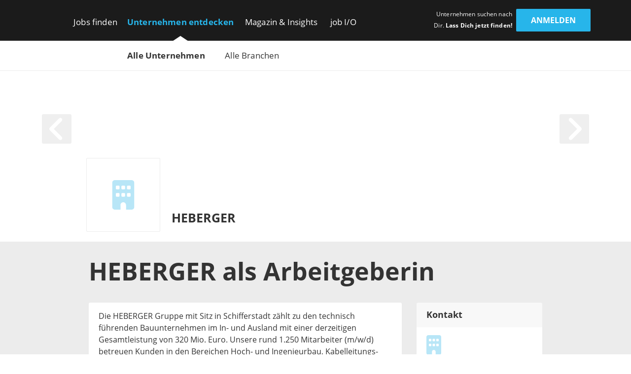

--- FILE ---
content_type: text/html; charset=utf-8
request_url: https://www.get-in-engineering.de/unternehmen/heberger-gmbh
body_size: 14149
content:
<!DOCTYPE html><html lang="de" translate="no"><head><meta charSet="utf-8" data-next-head=""/><meta name="viewport" content="width=device-width, initial-scale=1" data-next-head=""/><meta http-equiv="X-UA-Compatible" content="IE=edge" data-next-head=""/><meta name="format-detection" content="telephone=no" data-next-head=""/><title data-next-head="">Dein Einstieg als Ingenieur bei HEBERGER | get in Engineering</title><link rel="canonical" href="https://www.get-in-engineering.de/unternehmen/heberger-gmbh" data-next-head=""/><meta name="description" content="Aktuelle Jobs für Ingenieur Absolventen bei HEBERGER ➜ Alle Arbeitgeber bei get in Engineering" data-next-head=""/><meta name="robots" content="noindex, follow" data-next-head=""/><meta name="twitter:card" content="summary" data-next-head=""/><meta name="twitter:site" content="Engineering_de" data-next-head=""/><meta name="twitter:title" content="Dein Einstieg als Ingenieur bei HEBERGER | get in Engineering" data-next-head=""/><meta name="twitter:description" content="Aktuelle Jobs für Ingenieur Absolventen bei HEBERGER ➜ Alle Arbeitgeber bei get in Engineering" data-next-head=""/><meta name="twitter:url" content="https://www.get-in-engineering.de/unternehmen/heberger-gmbh" data-next-head=""/><meta name="twitter:image" content="/imgs/engineering/social_sharing_image.jpg" data-next-head=""/><meta property="og:type" content="website" data-next-head=""/><meta property="og:site_name" content="get in Engineering" data-next-head=""/><meta property="og:title" content="Dein Einstieg als Ingenieur bei HEBERGER | get in Engineering" data-next-head=""/><meta property="og:description" content="Aktuelle Jobs für Ingenieur Absolventen bei HEBERGER ➜ Alle Arbeitgeber bei get in Engineering" data-next-head=""/><meta property="og:url" content="https://www.get-in-engineering.de/unternehmen/heberger-gmbh" data-next-head=""/><meta property="og:image" content="/imgs/engineering/social_sharing_image.jpg" data-next-head=""/><meta name="theme-color" content="#27B5EA" data-next-head=""/><link rel="manifest" href="/assets/images/component/base/headTag/getin.webmanifest" crossorigin="use-credentials" data-next-head=""/><link rel="shortcut icon" href="/assets/images/component/base/headTag/favicon.ico" data-next-head=""/><link rel="apple-touch-icon" href="/assets/images/component/base/headTag/apple-touch-icon.png" data-next-head=""/><link rel="prefetch" href="/assets/fonts/opensans-regular.woff2" as="font" crossorigin="" data-next-head=""/><link rel="prefetch" href="/assets/fonts/opensans-bold.woff2" as="font" crossorigin="" data-next-head=""/><link rel="preload" href="/_next/static/css/93ee1740b6bfa15b.css" as="style"/><link rel="preload" href="/_next/static/css/06b4db65105c9516.css" as="style"/><link rel="stylesheet" href="/_next/static/css/93ee1740b6bfa15b.css" data-n-g=""/><link rel="stylesheet" href="/_next/static/css/06b4db65105c9516.css" data-n-p=""/><noscript data-n-css=""></noscript><script defer="" noModule="" src="/_next/static/chunks/polyfills-42372ed130431b0a.js"></script><script src="/_next/static/chunks/webpack-568b26bb623895e8.js" defer=""></script><script src="/_next/static/chunks/framework-b77445dcccd941b8.js" defer=""></script><script src="/_next/static/chunks/main-c9188a57b18b9be0.js" defer=""></script><script src="/_next/static/chunks/pages/_app-c728741cd9eba5b0.js" defer=""></script><script src="/_next/static/chunks/7735-19f63a81d5f3a64c.js" defer=""></script><script src="/_next/static/chunks/5245-d75573d153073594.js" defer=""></script><script src="/_next/static/chunks/7680-b8cc90caa0860bbb.js" defer=""></script><script src="/_next/static/chunks/3692-5bd8b28727c17f6c.js" defer=""></script><script src="/_next/static/chunks/2325-084e617dafa523f2.js" defer=""></script><script src="/_next/static/chunks/7429-de09f2a2db92de87.js" defer=""></script><script src="/_next/static/chunks/8204-97650fbc422e0c43.js" defer=""></script><script src="/_next/static/chunks/pages/unternehmen/%5Bslug%5D-f3474a97c5ed35e6.js" defer=""></script><script src="/_next/static/bkY-9629WFs3xo06MSDYQ/_buildManifest.js" defer=""></script><script src="/_next/static/bkY-9629WFs3xo06MSDYQ/_ssgManifest.js" defer=""></script></head><body><div id="__next"><noscript><div class="alert alert-danger text-center position-fixed w-100">Dein Browser lässt aktuell kein <strong>JavaScript</strong> zu. Bitte aktualisiere die Einstellungen Deines Browsers, damit unsere Webseite richtig angezeigt wird und Du sie in vollem Umfang nutzen kannst!</div></noscript><header class="BaseNavigation_navigation__p35An navbar navbar-expand-lg pb-0 pt-lg-1"><nav class="container-fluid bd-gutter flex-wrap flex-lg-nowrap"><div class="container d-none d-lg-flex align-items-center"><a href="/" class="NavigationLogo_logo__7K8bk navbar-brand" aria-label="Get in logo"></a><div class="DesktopLinks_navigationDesktop__ilcg_ col-auto d-flex"><div class="DesktopLinks_level1__HJ0eM"><div class="container px-0"><ul class="navbar-nav"><li class="nav-item DesktopLinks_hasDropdown__9V1t5"><a class="nav-link" data-text="Jobs finden" href="/jobsuche">Jobs finden</a><div class="DesktopLinks_level2__hhrlm"><div class="container px-0"><ul class="navbar-nav"><li><a class="nav-link" data-text="Jobsuche" href="/jobsuche">Jobsuche</a></li><li><a class="nav-link" data-text="Top Städte" href="/staedte">Top Städte</a></li><li><a class="nav-link" data-text="Alle Fachbereiche" href="/fachbereiche">Alle Fachbereiche</a></li></ul></div></div></li><li class="nav-item DesktopLinks_active__fCCRZ DesktopLinks_hasDropdown__9V1t5"><a class="nav-link" data-text="Unternehmen entdecken" href="/unternehmen">Unternehmen entdecken</a><div class="DesktopLinks_level2__hhrlm"><div class="container px-0"><ul class="navbar-nav"><li class="active"><a class="nav-link" data-text="Alle Unternehmen" href="/unternehmen">Alle Unternehmen</a></li><li><a class="nav-link" data-text="Alle Branchen" href="/unternehmen/branchen">Alle Branchen</a></li></ul></div></div></li><li class="nav-item DesktopLinks_hasDropdown__9V1t5"><a class="nav-link" data-text="Magazin &amp; Insights" href="/magazin">Magazin &amp; Insights</a><div class="DesktopLinks_level2__hhrlm"><div class="container px-0"><ul class="navbar-nav"><li><a class="nav-link" data-text="Überblick" href="/magazin">Überblick</a></li><li class="has-sub"><a class="nav-link" data-text="Arbeitswelt" href="/magazin/arbeitswelt">Arbeitswelt</a><div class="DesktopLinks_level3__s2Y6G"><div class="container px-0"><ul class="navbar-nav"><li><a class="nav-link" data-text="Arbeitsmarkt" href="/magazin/arbeitswelt/arbeitsmarkt">Arbeitsmarkt</a></li><li><a class="nav-link" data-text="Fachbereiche" href="/magazin/arbeitswelt/fachbereiche">Fachbereiche</a></li><li><a class="nav-link" data-text="Branchen" href="/magazin/arbeitswelt/branchen">Branchen</a></li><li><a class="nav-link" data-text="Berufsfelder" href="/magazin/arbeitswelt/berufsfelder">Berufsfelder</a></li><li><a class="nav-link" data-text="Berufsstart" href="/magazin/arbeitswelt/berufsstart">Berufsstart</a></li></ul></div></div></li><li class="has-sub"><a class="nav-link" data-text="Bewerbung" href="/magazin/bewerbung">Bewerbung</a><div class="DesktopLinks_level3__s2Y6G"><div class="container px-0"><ul class="navbar-nav"><li><a class="nav-link" data-text="Karriere-Tipps" href="/magazin/bewerbung/karriere-tipps">Karriere-Tipps</a></li><li><a class="nav-link" data-text="Ingenieur-Skills" href="/magazin/bewerbung/ingenieur-skills">Ingenieur-Skills</a></li><li><a class="nav-link" data-text="Checkliste" href="/magazin/bewerbung/karriere-tipps/checkliste-jobeinstieg">Checkliste</a></li></ul></div></div></li><li class="has-sub"><a class="nav-link" data-text="Studium" href="/magazin/studium">Studium</a><div class="DesktopLinks_level3__s2Y6G"><div class="container px-0"><ul class="navbar-nav"><li><a class="nav-link" data-text="Studiengänge" href="/magazin/studium/studiengaenge">Studiengänge</a></li><li><a class="nav-link" data-text="Stipendien" href="/magazin/studium/stipendien">Stipendien</a></li></ul></div></div></li><li class="has-sub"><a class="nav-link" data-text="Einblicke" href="/magazin/einblicke">Einblicke</a><div class="DesktopLinks_level3__s2Y6G"><div class="container px-0"><ul class="navbar-nav"><li><a class="nav-link" data-text="Erfahrungen" href="/magazin/einblicke/erfahrungsberichte">Erfahrungen</a></li><li><a class="nav-link" data-text="Experten-Tipps" href="/magazin/einblicke/experten-tipps">Experten-Tipps</a></li></ul></div></div></li><li class="has-sub"><a class="nav-link" data-text="Gehalt" href="/magazin/gehalt">Gehalt</a><div class="DesktopLinks_level3__s2Y6G"><div class="container px-0"><ul class="navbar-nav"><li><a class="nav-link" data-text="Gehaltsrechner" href="/gehaltsrechner">Gehaltsrechner</a></li><li><a class="nav-link" data-text="Checkliste" href="/magazin/gehalt/checkliste-gehaltsverhandlung">Checkliste</a></li><li><a class="nav-link" data-text="Ingenieur-Gehälter" href="/magazin/gehalt/statistik">Ingenieur-Gehälter</a></li></ul></div></div></li><li><a class="nav-link" data-text="Events" href="/magazin/events">Events</a></li><li class="has-sub"><a class="nav-link" data-text="job I/O" href="/magazin/job-io">job I/O</a><div class="DesktopLinks_level3__s2Y6G"><div class="container px-0"><ul class="navbar-nav"><li><a class="nav-link" data-text="Jetzt teilnehmen!" href="/jobmesse">Jetzt teilnehmen!</a></li><li><a class="nav-link" data-text="Vergangene Events" href="/magazin/job-io/vergangene-events">Vergangene Events</a></li></ul></div></div></li></ul></div></div></li><li class="nav-item DesktopLinks_hasDropdown__9V1t5"><a class="nav-link" data-text="job I/O" href="/job-io/alle-termine">job I/O</a><div class="DesktopLinks_level2__hhrlm"><div class="container px-0"><ul class="navbar-nav"><li><a class="nav-link" data-text="Alle Event-Termine" href="/job-io/alle-termine">Alle Event-Termine</a></li><li><a class="nav-link" data-text="Vergangene Events" href="/job-io/vergangene-events">Vergangene Events</a></li><li><a class="nav-link" data-text="Über die job I/O" href="/job-io/ueber-die-job-io">Über die job I/O</a></li><li><a class="nav-link" data-text="Für Unternehmen" href="/job-io/fuer-unternehmen">Für Unternehmen</a></li></ul></div></div></li></ul></div></div></div><div class="d-flex ms-auto pb-1 position-relative"><span class="UserLoggedOut_slogan__KgmKU d-none d-xl-block text-end me-xl-0-5 me-xxl-1-3">Unternehmen suchen nach Dir. <span class="fw-bold">Lass Dich jetzt finden!</span></span><div class="d-grid gap-2 col-auto px-0"><button type="button" class="btn btn-primary UserLoggedOut_loginButton__hn7_E text-weight-bold float-end" aria-label="login" data-cy="anmeldenDesktop">Anmelden</button></div></div></div><div class="NavigationMobile_sidebarMobile__I_VI4 container-fluid d-flex d-lg-none align-items-center"><a href="/" class="NavigationLogo_logo__ba_wA navbar-brand py-0-2 ps-1 me-0" aria-label="Get in logo"></a><div class="col-auto d-flex ms-auto"><div class="d-grid gap-2 col-auto px-0"><button type="button" class="btn btn-primary" aria-label="login" data-cy="anmeldenMobile">Anmelden</button></div><div class="MobileModal_modalRight__p_30e"><div class="MobileModal_close__IUUu7 position-absolute"><svg aria-hidden="true" focusable="false" data-prefix="far" data-icon="xmark" class="svg-inline--fa fa-xmark " role="img" xmlns="http://www.w3.org/2000/svg" viewBox="0 0 384 512"><path fill="currentColor" d="M345 137c9.4-9.4 9.4-24.6 0-33.9s-24.6-9.4-33.9 0l-119 119L73 103c-9.4-9.4-24.6-9.4-33.9 0s-9.4 24.6 0 33.9l119 119L39 375c-9.4 9.4-9.4 24.6 0 33.9s24.6 9.4 33.9 0l119-119L311 409c9.4 9.4 24.6 9.4 33.9 0s9.4-24.6 0-33.9l-119-119L345 137z"></path></svg></div><div class="d-flex flex-column justify-content-center align-items-center h-100 w-100"><div class="accordion"><div class="card"><div class="card-header d-flex align-items-center pe-1"><div><svg aria-hidden="true" focusable="false" data-prefix="fas" data-icon="user-check" class="svg-inline--fa fa-user-check MobileModal_headerIcon__wlE80 me-0-5" role="img" xmlns="http://www.w3.org/2000/svg" viewBox="0 0 640 512"><path fill="currentColor" d="M96 128a128 128 0 1 1 256 0A128 128 0 1 1 96 128zM0 482.3C0 383.8 79.8 304 178.3 304l91.4 0C368.2 304 448 383.8 448 482.3c0 16.4-13.3 29.7-29.7 29.7L29.7 512C13.3 512 0 498.7 0 482.3zM625 177L497 305c-9.4 9.4-24.6 9.4-33.9 0l-64-64c-9.4-9.4-9.4-24.6 0-33.9s24.6-9.4 33.9 0l47 47L591 143c9.4-9.4 24.6-9.4 33.9 0s9.4 24.6 0 33.9z"></path></svg></div><div>Mit <i class="mx-0-3">get in <!-- -->Engineering</i> Account einloggen</div></div><div class="collapse"><div class="card-body px-0 mb-0-5"></div></div></div></div><div class="accordion"><div class="card mt-1-5"><div class="card-header d-flex align-items-center pe-1"><div><div class="fs-12 fw-light ms-2">Noch kein Profil?</div><svg aria-hidden="true" focusable="false" data-prefix="fas" data-icon="user-pen" class="svg-inline--fa fa-user-pen MobileModal_headerIcon__wlE80 me-0-5" role="img" xmlns="http://www.w3.org/2000/svg" viewBox="0 0 640 512"><path fill="currentColor" d="M224 256A128 128 0 1 0 224 0a128 128 0 1 0 0 256zm-45.7 48C79.8 304 0 383.8 0 482.3C0 498.7 13.3 512 29.7 512l293.1 0c-3.1-8.8-3.7-18.4-1.4-27.8l15-60.1c2.8-11.3 8.6-21.5 16.8-29.7l40.3-40.3c-32.1-31-75.7-50.1-123.9-50.1l-91.4 0zm435.5-68.3c-15.6-15.6-40.9-15.6-56.6 0l-29.4 29.4 71 71 29.4-29.4c15.6-15.6 15.6-40.9 0-56.6l-14.4-14.4zM375.9 417c-4.1 4.1-7 9.2-8.4 14.9l-15 60.1c-1.4 5.5 .2 11.2 4.2 15.2s9.7 5.6 15.2 4.2l60.1-15c5.6-1.4 10.8-4.3 14.9-8.4L576.1 358.7l-71-71L375.9 417z"></path></svg>Jetzt registrieren</div></div><div class="collapse"><div class="card-body px-0 mb-0-5"></div></div></div></div></div></div><div class="MobileModal_overlay__AB5_i d-none d-md-block" data-cy="close-icon"></div></div><div class="NavigationMobile_hamburgerContainer__T9F8r col-auto d-flex justify-content-end align-items-center"><div class="NavigationMobile_hamburger__daS8X d-block d-lg-none"><div class="NavigationMobile_icon__JdhLQ"></div></div><div class="NavigationMobile_overlay___MVRT d-lg-none"></div><div class="NavigationMobile_lateralRight__6HIhN"><a href="/" aria-label="Get in logo"></a><div class="MobileAccordion_mobileAccordion__Q2L5p col-12 accordion px-0"><div class="card"><div class="card-header d-flex align-items-center pe-1 ps-0" data-state-key="Jobs finden"><div class="col fw-bold p-0">Jobs finden</div><div class="MobileAccordion_indicator__dMY28 ms-auto"></div></div><div class="collapse"><div class="card-body py-0 px-0-5"><ul class="nav navbar-nav list-unstyled mb-0"><li class="nav-item mb-0-5"><a href="/jobsuche" class="nav-link py-0 fs-16">Jobsuche</a></li><li class="nav-item mb-0-5"><a href="/staedte" class="nav-link py-0 fs-16">Top Städte</a></li><li class="nav-item mb-0-5"><a href="/fachbereiche" class="nav-link py-0 fs-16">Alle Fachbereiche</a></li></ul></div></div></div></div><div class="MobileAccordion_mobileAccordion__Q2L5p col-12 accordion px-0"><div class="card"><div class="card-header d-flex align-items-center pe-1 ps-0" data-state-key="Unternehmen entdecken"><div class="col fw-bold p-0">Unternehmen entdecken</div><div class="MobileAccordion_indicator__dMY28 ms-auto"></div></div><div class="collapse"><div class="card-body py-0 px-0-5"><ul class="nav navbar-nav list-unstyled mb-0"><li class="nav-item mb-0-5"><a href="/unternehmen" class="nav-link py-0 fs-16 active">Alle Unternehmen</a></li><li class="nav-item mb-0-5"><a href="/unternehmen/branchen" class="nav-link py-0 fs-16">Alle Branchen</a></li></ul></div></div></div></div><div class="MobileAccordion_mobileAccordion__Q2L5p col-12 accordion px-0"><div class="card"><div class="card-header d-flex align-items-center pe-1 ps-0" data-state-key="Magazin &amp; Insights"><div class="col fw-bold p-0">Magazin &amp; Insights</div><div class="MobileAccordion_indicator__dMY28 ms-auto"></div></div><div class="collapse"><div class="card-body py-0 px-0-5"><ul class="nav navbar-nav list-unstyled mb-0"><li class="nav-item mb-0-5"><a href="/magazin" class="nav-link py-0 fs-16">Überblick</a></li><li class="nav-item mb-0-5"><a href="/magazin/arbeitswelt" class="nav-link py-0 fs-16">Arbeitswelt</a></li><li class="nav-item mb-0-5"><a href="/magazin/bewerbung" class="nav-link py-0 fs-16">Bewerbung</a></li><li class="nav-item mb-0-5"><a href="/magazin/studium" class="nav-link py-0 fs-16">Studium</a></li><li class="nav-item mb-0-5"><a href="/magazin/einblicke" class="nav-link py-0 fs-16">Einblicke</a></li><li class="nav-item mb-0-5"><a href="/magazin/gehalt" class="nav-link py-0 fs-16">Gehalt</a></li><li class="nav-item mb-0-5"><a href="/magazin/events" class="nav-link py-0 fs-16">Events</a></li><li class="nav-item mb-0-5"><a href="/magazin/job-io" class="nav-link py-0 fs-16">job I/O</a></li></ul></div></div></div></div><div class="MobileAccordion_mobileAccordion__Q2L5p col-12 accordion px-0"><div class="card"><div class="card-header d-flex align-items-center pe-1 ps-0" data-state-key="job I/O"><div class="col fw-bold p-0">job I/O</div><div class="MobileAccordion_indicator__dMY28 ms-auto"></div></div><div class="collapse"><div class="card-body py-0 px-0-5"><ul class="nav navbar-nav list-unstyled mb-0"><li class="nav-item mb-0-5"><a href="/job-io/alle-termine" class="nav-link py-0 fs-16">Alle Event-Termine</a></li><li class="nav-item mb-0-5"><a href="/job-io/vergangene-events" class="nav-link py-0 fs-16">Vergangene Events</a></li><li class="nav-item mb-0-5"><a href="/job-io/ueber-die-job-io" class="nav-link py-0 fs-16">Über die job I/O</a></li><li class="nav-item mb-0-5"><a href="/job-io/fuer-unternehmen" class="nav-link py-0 fs-16">Für Unternehmen</a></li></ul></div></div></div></div><div class="d-grid gap-2"><div class="d-grid gap-2 col-auto px-0"><button type="button" class="btn btn-primary mt-2 w-100" aria-label="Login" data-cy="loginMobile">Anmelden</button></div></div></div></div></div></nav></header><main class="unternehmen-[slug]"><div class="CompanyHeaderRegular_companyHeader__7M3kc container-fluid px-0"><div class="CompanyHeaderRegular_image__DK3F1 position-absolute w-100"><img src="[data-uri]" alt="HEBERGER" class="ImageSelfScaling_cover__u7LXB"/></div><div class="CompanyHeaderRegular_strip__J2FWw align-items-center"><div class="container"><div class="CompanyHeaderRegular_content__xtrTs d-flex align-items-center"><div class="CompanyHeaderRegular_logoCol__a5OdS col-auto offset-lg-1 p-0"><div class="CompanyHeaderRegular_logo__Kngmw d-flex justify-content-center align-items-center p-0-5 p-sm-1"><svg aria-hidden="true" focusable="false" data-prefix="fas" data-icon="building" class="svg-inline--fa fa-building " role="img" xmlns="http://www.w3.org/2000/svg" viewBox="0 0 384 512"><path fill="currentColor" d="M48 0C21.5 0 0 21.5 0 48L0 464c0 26.5 21.5 48 48 48l96 0 0-80c0-26.5 21.5-48 48-48s48 21.5 48 48l0 80 96 0c26.5 0 48-21.5 48-48l0-416c0-26.5-21.5-48-48-48L48 0zM64 240c0-8.8 7.2-16 16-16l32 0c8.8 0 16 7.2 16 16l0 32c0 8.8-7.2 16-16 16l-32 0c-8.8 0-16-7.2-16-16l0-32zm112-16l32 0c8.8 0 16 7.2 16 16l0 32c0 8.8-7.2 16-16 16l-32 0c-8.8 0-16-7.2-16-16l0-32c0-8.8 7.2-16 16-16zm80 16c0-8.8 7.2-16 16-16l32 0c8.8 0 16 7.2 16 16l0 32c0 8.8-7.2 16-16 16l-32 0c-8.8 0-16-7.2-16-16l0-32zM80 96l32 0c8.8 0 16 7.2 16 16l0 32c0 8.8-7.2 16-16 16l-32 0c-8.8 0-16-7.2-16-16l0-32c0-8.8 7.2-16 16-16zm80 16c0-8.8 7.2-16 16-16l32 0c8.8 0 16 7.2 16 16l0 32c0 8.8-7.2 16-16 16l-32 0c-8.8 0-16-7.2-16-16l0-32zM272 96l32 0c8.8 0 16 7.2 16 16l0 32c0 8.8-7.2 16-16 16l-32 0c-8.8 0-16-7.2-16-16l0-32c0-8.8 7.2-16 16-16z"></path></svg></div></div><div class="col-9 col-lg-7 col-xxl-8"><p class="CompanyHeaderRegular_title__RpDsi fw-bold mb-0 ps-0-5">HEBERGER</p></div></div></div></div><div class="CompanyHeaderRegular_inner__ulmDp container"><div class="row pt-4 pt-sm-6"><div class="col-1 me-auto"><a href="#" class="HeaderArrow_arrow__9TuS_ HeaderArrow_arrowHover__BN7JE start float-start" aria-label="arrow left"><svg aria-hidden="true" focusable="false" data-prefix="fas" data-icon="angle-left" class="svg-inline--fa fa-angle-left " role="img" xmlns="http://www.w3.org/2000/svg" viewBox="0 0 320 512"><path fill="currentColor" d="M41.4 233.4c-12.5 12.5-12.5 32.8 0 45.3l160 160c12.5 12.5 32.8 12.5 45.3 0s12.5-32.8 0-45.3L109.3 256 246.6 118.6c12.5-12.5 12.5-32.8 0-45.3s-32.8-12.5-45.3 0l-160 160z"></path></svg></a></div><div class="col-1 ms-auto"><a href="#" class="HeaderArrow_arrow__9TuS_ HeaderArrow_arrowHover__BN7JE end float-end" aria-label="arrow right"><svg aria-hidden="true" focusable="false" data-prefix="fas" data-icon="angle-right" class="svg-inline--fa fa-angle-right " role="img" xmlns="http://www.w3.org/2000/svg" viewBox="0 0 320 512"><path fill="currentColor" d="M278.6 233.4c12.5 12.5 12.5 32.8 0 45.3l-160 160c-12.5 12.5-32.8 12.5-45.3 0s-12.5-32.8 0-45.3L210.7 256 73.4 118.6c-12.5-12.5-12.5-32.8 0-45.3s32.8-12.5 45.3 0l160 160z"></path></svg></a></div></div></div></div><div class="CompanyBasic_companyBasic__t7Ylt container-fluid p-0"><div class="container"><div class="row"><div class="col-12 offset-lg-1 col-lg-10 py-1"><h1 class="break-words m-0 my-lg-1">HEBERGER<!-- --> als <!-- -->Arbeitgeberin</h1></div><div class="col-12 offset-lg-1 col-lg-7"><div class="BasicDescription_description__gWyR1"><div><p>Die HEBERGER Gruppe mit Sitz in Schifferstadt z&auml;hlt zu den technisch f&uuml;hrenden Bauunternehmen im In- und Ausland mit einer derzeitigen Gesamtleistung von 320 Mio. Euro. Unsere rund 1.250 Mitarbeiter (m/w/d) betreuen Kunden in den Bereichen Hoch- und Ingenieurbau, Kabelleitungs- und Tiefbau sowie im Bereich Bauwerkserhaltung.</p></div></div><div class="JobList_joblist__pX8J_"><div class="JobList_header__w75Pw fw-bold">3 ING-Jobs bei HEBERGER</div><div class="JobList_body__oy2YN"><ul class="m-0 p-0"><li><a href="/jobsuche/p275686" target="_blank" rel="noreferrer"><div class="Job_job__Rbl_5 row"><div class="Job_companyLogo__NPU0W col-md-3 col-xl-2 d-none d-md-block"><svg aria-hidden="true" focusable="false" data-prefix="fas" data-icon="building" class="svg-inline--fa fa-building " role="img" xmlns="http://www.w3.org/2000/svg" viewBox="0 0 384 512"><path fill="currentColor" d="M48 0C21.5 0 0 21.5 0 48L0 464c0 26.5 21.5 48 48 48l96 0 0-80c0-26.5 21.5-48 48-48s48 21.5 48 48l0 80 96 0c26.5 0 48-21.5 48-48l0-416c0-26.5-21.5-48-48-48L48 0zM64 240c0-8.8 7.2-16 16-16l32 0c8.8 0 16 7.2 16 16l0 32c0 8.8-7.2 16-16 16l-32 0c-8.8 0-16-7.2-16-16l0-32zm112-16l32 0c8.8 0 16 7.2 16 16l0 32c0 8.8-7.2 16-16 16l-32 0c-8.8 0-16-7.2-16-16l0-32c0-8.8 7.2-16 16-16zm80 16c0-8.8 7.2-16 16-16l32 0c8.8 0 16 7.2 16 16l0 32c0 8.8-7.2 16-16 16l-32 0c-8.8 0-16-7.2-16-16l0-32zM80 96l32 0c8.8 0 16 7.2 16 16l0 32c0 8.8-7.2 16-16 16l-32 0c-8.8 0-16-7.2-16-16l0-32c0-8.8 7.2-16 16-16zm80 16c0-8.8 7.2-16 16-16l32 0c8.8 0 16 7.2 16 16l0 32c0 8.8-7.2 16-16 16l-32 0c-8.8 0-16-7.2-16-16l0-32zM272 96l32 0c8.8 0 16 7.2 16 16l0 32c0 8.8-7.2 16-16 16l-32 0c-8.8 0-16-7.2-16-16l0-32c0-8.8 7.2-16 16-16z"></path></svg></div><div class="col-12 col-md-8 col-lg-7 col-xl-6"><div class="Job_companyTitle__p8aSB break-words  fs-14 fw-bold">HEBERGER</div><div class="Job_jobTitle__LhCMA fw-bold fs-16">Bauleiter im Bereich Hochbau / Schlüsselfertigbau (m/w/d)</div></div><div class="Job_companyIcons__gBigz col-10 mt-0-5 col-md-9 offset-md-3 col-xl-4 offset-xl-0 mt-md-1 mt-xl-1-9"><div class="col-12 d-inline-block p-0"><span class="IconLocation_location__YErlg d-inline-block fs-11"><div class="popover-wrapper"><svg aria-hidden="true" focusable="false" data-prefix="fas" data-icon="location-dot" class="svg-inline--fa fa-location-dot " role="img" xmlns="http://www.w3.org/2000/svg" viewBox="0 0 384 512"><path fill="currentColor" d="M215.7 499.2C267 435 384 279.4 384 192C384 86 298 0 192 0S0 86 0 192c0 87.4 117 243 168.3 307.2c12.3 15.3 35.1 15.3 47.4 0zM192 128a64 64 0 1 1 0 128 64 64 0 1 1 0-128z"></path></svg> <!-- -->Schifferstadt</div></span></div><div class="col-12 d-inline-block p-0"><span class="IconCareer_career__4iW6H fs-11"><div class="popover-wrapper"> <!-- -->Bauingenieurwesen</div></span></div></div></div></a></li><li><a href="/jobsuche/p275685" target="_blank" rel="noreferrer"><div class="Job_job__Rbl_5 row"><div class="Job_companyLogo__NPU0W col-md-3 col-xl-2 d-none d-md-block"><svg aria-hidden="true" focusable="false" data-prefix="fas" data-icon="building" class="svg-inline--fa fa-building " role="img" xmlns="http://www.w3.org/2000/svg" viewBox="0 0 384 512"><path fill="currentColor" d="M48 0C21.5 0 0 21.5 0 48L0 464c0 26.5 21.5 48 48 48l96 0 0-80c0-26.5 21.5-48 48-48s48 21.5 48 48l0 80 96 0c26.5 0 48-21.5 48-48l0-416c0-26.5-21.5-48-48-48L48 0zM64 240c0-8.8 7.2-16 16-16l32 0c8.8 0 16 7.2 16 16l0 32c0 8.8-7.2 16-16 16l-32 0c-8.8 0-16-7.2-16-16l0-32zm112-16l32 0c8.8 0 16 7.2 16 16l0 32c0 8.8-7.2 16-16 16l-32 0c-8.8 0-16-7.2-16-16l0-32c0-8.8 7.2-16 16-16zm80 16c0-8.8 7.2-16 16-16l32 0c8.8 0 16 7.2 16 16l0 32c0 8.8-7.2 16-16 16l-32 0c-8.8 0-16-7.2-16-16l0-32zM80 96l32 0c8.8 0 16 7.2 16 16l0 32c0 8.8-7.2 16-16 16l-32 0c-8.8 0-16-7.2-16-16l0-32c0-8.8 7.2-16 16-16zm80 16c0-8.8 7.2-16 16-16l32 0c8.8 0 16 7.2 16 16l0 32c0 8.8-7.2 16-16 16l-32 0c-8.8 0-16-7.2-16-16l0-32zM272 96l32 0c8.8 0 16 7.2 16 16l0 32c0 8.8-7.2 16-16 16l-32 0c-8.8 0-16-7.2-16-16l0-32c0-8.8 7.2-16 16-16z"></path></svg></div><div class="col-12 col-md-8 col-lg-7 col-xl-6"><div class="Job_companyTitle__p8aSB break-words  fs-14 fw-bold">HEBERGER</div><div class="Job_jobTitle__LhCMA fw-bold fs-16">Kalkulator im Bereich Rohbau und Ingenieurbau (m/w/d)</div></div><div class="Job_companyIcons__gBigz col-10 mt-0-5 col-md-9 offset-md-3 col-xl-4 offset-xl-0 mt-md-1 mt-xl-1-9"><div class="col-12 d-inline-block p-0"><span class="IconLocation_location__YErlg d-inline-block fs-11"><div class="popover-wrapper"><svg aria-hidden="true" focusable="false" data-prefix="fas" data-icon="location-dot" class="svg-inline--fa fa-location-dot " role="img" xmlns="http://www.w3.org/2000/svg" viewBox="0 0 384 512"><path fill="currentColor" d="M215.7 499.2C267 435 384 279.4 384 192C384 86 298 0 192 0S0 86 0 192c0 87.4 117 243 168.3 307.2c12.3 15.3 35.1 15.3 47.4 0zM192 128a64 64 0 1 1 0 128 64 64 0 1 1 0-128z"></path></svg> <!-- -->Schifferstadt</div></span></div><div class="col-12 d-inline-block p-0"><span class="IconCareer_career__4iW6H fs-11"><div class="popover-wrapper"> <!-- -->Bauingenieurwesen</div></span></div></div></div></a></li><li><a href="/jobsuche/p269702" target="_blank" rel="noreferrer"><div class="Job_job__Rbl_5 row"><div class="Job_companyLogo__NPU0W col-md-3 col-xl-2 d-none d-md-block"><svg aria-hidden="true" focusable="false" data-prefix="fas" data-icon="building" class="svg-inline--fa fa-building " role="img" xmlns="http://www.w3.org/2000/svg" viewBox="0 0 384 512"><path fill="currentColor" d="M48 0C21.5 0 0 21.5 0 48L0 464c0 26.5 21.5 48 48 48l96 0 0-80c0-26.5 21.5-48 48-48s48 21.5 48 48l0 80 96 0c26.5 0 48-21.5 48-48l0-416c0-26.5-21.5-48-48-48L48 0zM64 240c0-8.8 7.2-16 16-16l32 0c8.8 0 16 7.2 16 16l0 32c0 8.8-7.2 16-16 16l-32 0c-8.8 0-16-7.2-16-16l0-32zm112-16l32 0c8.8 0 16 7.2 16 16l0 32c0 8.8-7.2 16-16 16l-32 0c-8.8 0-16-7.2-16-16l0-32c0-8.8 7.2-16 16-16zm80 16c0-8.8 7.2-16 16-16l32 0c8.8 0 16 7.2 16 16l0 32c0 8.8-7.2 16-16 16l-32 0c-8.8 0-16-7.2-16-16l0-32zM80 96l32 0c8.8 0 16 7.2 16 16l0 32c0 8.8-7.2 16-16 16l-32 0c-8.8 0-16-7.2-16-16l0-32c0-8.8 7.2-16 16-16zm80 16c0-8.8 7.2-16 16-16l32 0c8.8 0 16 7.2 16 16l0 32c0 8.8-7.2 16-16 16l-32 0c-8.8 0-16-7.2-16-16l0-32zM272 96l32 0c8.8 0 16 7.2 16 16l0 32c0 8.8-7.2 16-16 16l-32 0c-8.8 0-16-7.2-16-16l0-32c0-8.8 7.2-16 16-16z"></path></svg></div><div class="col-12 col-md-8 col-lg-7 col-xl-6"><div class="Job_companyTitle__p8aSB break-words  fs-14 fw-bold">HEBERGER</div><div class="Job_jobTitle__LhCMA fw-bold fs-16">Projektmanager Lean-Construction (m/w/d)</div></div><div class="Job_companyIcons__gBigz col-10 mt-0-5 col-md-9 offset-md-3 col-xl-4 offset-xl-0 mt-md-1 mt-xl-1-9"><div class="col-12 d-inline-block p-0"><span class="IconLocation_location__YErlg d-inline-block fs-11"><div class="popover-wrapper"><svg aria-hidden="true" focusable="false" data-prefix="fas" data-icon="location-dot" class="svg-inline--fa fa-location-dot " role="img" xmlns="http://www.w3.org/2000/svg" viewBox="0 0 384 512"><path fill="currentColor" d="M215.7 499.2C267 435 384 279.4 384 192C384 86 298 0 192 0S0 86 0 192c0 87.4 117 243 168.3 307.2c12.3 15.3 35.1 15.3 47.4 0zM192 128a64 64 0 1 1 0 128 64 64 0 1 1 0-128z"></path></svg> <!-- -->Schifferstadt</div></span></div><div class="col-12 d-inline-block p-0"><span class="IconCareer_career__4iW6H fs-11"><div class="popover-wrapper"> <!-- -->Bauingenieurwesen</div></span></div></div></div></a></li></ul></div></div></div><div class="col-12 col-lg-3 text-center"><div class="BasicContact_contact__jEv3s"><div class="BasicContact_header__PupcX fw-bold text-start">Kontakt</div><div class="BasicContact_body__Hg7hM text-lg-start"><div class="BasicContact_logo__MNA8H text-center text-lg-start mb-1"><svg aria-hidden="true" focusable="false" data-prefix="fas" data-icon="building" class="svg-inline--fa fa-building " role="img" xmlns="http://www.w3.org/2000/svg" viewBox="0 0 384 512"><path fill="currentColor" d="M48 0C21.5 0 0 21.5 0 48L0 464c0 26.5 21.5 48 48 48l96 0 0-80c0-26.5 21.5-48 48-48s48 21.5 48 48l0 80 96 0c26.5 0 48-21.5 48-48l0-416c0-26.5-21.5-48-48-48L48 0zM64 240c0-8.8 7.2-16 16-16l32 0c8.8 0 16 7.2 16 16l0 32c0 8.8-7.2 16-16 16l-32 0c-8.8 0-16-7.2-16-16l0-32zm112-16l32 0c8.8 0 16 7.2 16 16l0 32c0 8.8-7.2 16-16 16l-32 0c-8.8 0-16-7.2-16-16l0-32c0-8.8 7.2-16 16-16zm80 16c0-8.8 7.2-16 16-16l32 0c8.8 0 16 7.2 16 16l0 32c0 8.8-7.2 16-16 16l-32 0c-8.8 0-16-7.2-16-16l0-32zM80 96l32 0c8.8 0 16 7.2 16 16l0 32c0 8.8-7.2 16-16 16l-32 0c-8.8 0-16-7.2-16-16l0-32c0-8.8 7.2-16 16-16zm80 16c0-8.8 7.2-16 16-16l32 0c8.8 0 16 7.2 16 16l0 32c0 8.8-7.2 16-16 16l-32 0c-8.8 0-16-7.2-16-16l0-32zM272 96l32 0c8.8 0 16 7.2 16 16l0 32c0 8.8-7.2 16-16 16l-32 0c-8.8 0-16-7.2-16-16l0-32c0-8.8 7.2-16 16-16z"></path></svg></div><div class="fw-bold fs-16 mb-1 break-words">HEBERGER GmbH</div><div class="mb-1"><div>Waldspitzweg 3<br>67105 Schifferstadt</div></div><div>+49(0)62359300</div></div></div><div class="BasicFact_fact__QxoYA mb-2"><div class="BasicFact_header__zjDgJ fw-bold text-start fs-18">Daten &amp; Fakten</div><div class="BasicFact_body__BDhBF text-center text-lg-start fs-14 background-white"><div class="d-inline-block fw-bold">Branchen</div><ul class="list-unstyled m-0 p-0"><li class="mb-0">Bauwesen</li></ul></div></div></div></div><div class="px-0 pb-2 col-12 offset-lg-1 col-lg-7 text-center text-lg-start"><div class="fs-12"><i>get in <!-- -->Engineering</i> hat die Informationen von der Webseite des Unternehmens und ggf. sonstigen Quellen sorgfältig zusammengestellt. Diese Informationen wurden vom Unternehmen noch nicht autorisiert.<a class="d-block" href="/informationen-fuer-unternehmen">Informationen für Unternehmen</a></div></div></div></div></main><button type="button" aria-label="Nach oben scrollen" accessKey="t" class="ScrollToTop_scrollToTop__gKjXC d-block text-center fs-24 position-fixed text-decoration-none p-0 border-0"><svg aria-hidden="true" focusable="false" data-prefix="fas" data-icon="angle-up" class="svg-inline--fa fa-angle-up " role="img" xmlns="http://www.w3.org/2000/svg" viewBox="0 0 448 512"><path fill="currentColor" d="M201.4 137.4c12.5-12.5 32.8-12.5 45.3 0l160 160c12.5 12.5 12.5 32.8 0 45.3s-32.8 12.5-45.3 0L224 205.3 86.6 342.6c-12.5 12.5-32.8 12.5-45.3 0s-12.5-32.8 0-45.3l160-160z"></path></svg></button><footer class="BaseFooter_footer__0i9hs pt-2-5 pb-0-5" data-cy="footer"><div class="container"><div class="row"><div class="col-xl-3"><div class="FooterLogo_logo__xU_jM row text-center text-xl-start"><div class="col-12"><a class="d-block mb-xl-1-2" href="/" aria-label="Get in Eng logo"></a><div class="FooterLogo_text__JS8Kh my-0-7"><div class="fw-bold">Ingenieur-Talente<!-- --> starten hier</div><div class="fs-14 mt-0-3"><a class="text-color-default text-decoration-none" href="/jobsuche">Alle Jobs.<!-- --> </a><a class="text-color-default text-decoration-none" href="/unternehmen">Alle Arbeitgeber.</a><a class="text-color-default text-decoration-none d-block mt-0-5 mt-md-0" href="/magazin">Alle Insights und Tipps.</a></div></div></div></div></div><div class="col-12 col-md-5 pb-2 order-md-4"><div class="text-center text-md-end"><div class="FooterSocial_text__UXT1V d-none d-md-inline-block me-0-5 fst-italic">get social:</div><a class="SocialInstagram_instagram__D_ckN d-inline-block px-0-6 mt-0-6" href="https://instagram.com/get_in_engineering" title="get in Engineering auf Instagram" target="_blank" rel="noreferrer nofollow" data-tracking-category="Social Media" data-tracking-action="Outclick: Instagram" data-tracking-label="Footer"><svg aria-hidden="true" focusable="false" data-prefix="fab" data-icon="instagram" class="svg-inline--fa fa-instagram " role="img" xmlns="http://www.w3.org/2000/svg" viewBox="0 0 448 512"><path fill="currentColor" d="M224.1 141c-63.6 0-114.9 51.3-114.9 114.9s51.3 114.9 114.9 114.9S339 319.5 339 255.9 287.7 141 224.1 141zm0 189.6c-41.1 0-74.7-33.5-74.7-74.7s33.5-74.7 74.7-74.7 74.7 33.5 74.7 74.7-33.6 74.7-74.7 74.7zm146.4-194.3c0 14.9-12 26.8-26.8 26.8-14.9 0-26.8-12-26.8-26.8s12-26.8 26.8-26.8 26.8 12 26.8 26.8zm76.1 27.2c-1.7-35.9-9.9-67.7-36.2-93.9-26.2-26.2-58-34.4-93.9-36.2-37-2.1-147.9-2.1-184.9 0-35.8 1.7-67.6 9.9-93.9 36.1s-34.4 58-36.2 93.9c-2.1 37-2.1 147.9 0 184.9 1.7 35.9 9.9 67.7 36.2 93.9s58 34.4 93.9 36.2c37 2.1 147.9 2.1 184.9 0 35.9-1.7 67.7-9.9 93.9-36.2 26.2-26.2 34.4-58 36.2-93.9 2.1-37 2.1-147.8 0-184.8zM398.8 388c-7.8 19.6-22.9 34.7-42.6 42.6-29.5 11.7-99.5 9-132.1 9s-102.7 2.6-132.1-9c-19.6-7.8-34.7-22.9-42.6-42.6-11.7-29.5-9-99.5-9-132.1s-2.6-102.7 9-132.1c7.8-19.6 22.9-34.7 42.6-42.6 29.5-11.7 99.5-9 132.1-9s102.7-2.6 132.1 9c19.6 7.8 34.7 22.9 42.6 42.6 11.7 29.5 9 99.5 9 132.1s2.7 102.7-9 132.1z"></path></svg></a><a class="SocialTikTok_tiktok__TRG76 d-inline-block px-0-6 mt-0-6" href="https://www.tiktok.com/@get_in_engineering" title="get in Engineering auf TikTok" target="_blank" rel="noreferrer nofollow" data-tracking-category="Social Media" data-tracking-action="Outclick: Tiktok" data-tracking-label="Footer"><svg aria-hidden="true" focusable="false" data-prefix="fab" data-icon="tiktok" class="svg-inline--fa fa-tiktok " role="img" xmlns="http://www.w3.org/2000/svg" viewBox="0 0 448 512"><path fill="currentColor" d="M448,209.91a210.06,210.06,0,0,1-122.77-39.25V349.38A162.55,162.55,0,1,1,185,188.31V278.2a74.62,74.62,0,1,0,52.23,71.18V0l88,0a121.18,121.18,0,0,0,1.86,22.17h0A122.18,122.18,0,0,0,381,102.39a121.43,121.43,0,0,0,67,20.14Z"></path></svg></a><a class="SocialYoutube_youtube___851B d-inline-block px-0-6 mt-0-6" href="https://www.youtube.com/@getinEngineering" title="get in Engineering auf YouTube" target="_blank" rel="noreferrer nofollow" data-tracking-category="Social Media" data-tracking-action="Outclick: Youtube" data-tracking-label="Footer"><svg aria-hidden="true" focusable="false" data-prefix="fab" data-icon="youtube" class="svg-inline--fa fa-youtube " role="img" xmlns="http://www.w3.org/2000/svg" viewBox="0 0 576 512"><path fill="currentColor" d="M549.655 124.083c-6.281-23.65-24.787-42.276-48.284-48.597C458.781 64 288 64 288 64S117.22 64 74.629 75.486c-23.497 6.322-42.003 24.947-48.284 48.597-11.412 42.867-11.412 132.305-11.412 132.305s0 89.438 11.412 132.305c6.281 23.65 24.787 41.5 48.284 47.821C117.22 448 288 448 288 448s170.78 0 213.371-11.486c23.497-6.321 42.003-24.171 48.284-47.821 11.412-42.867 11.412-132.305 11.412-132.305s0-89.438-11.412-132.305zm-317.51 213.508V175.185l142.739 81.205-142.739 81.201z"></path></svg></a><a class="SocialFacebook_facebook__od1G4 d-inline-block px-0-6 mt-0-6" href="https://facebook.com/getinEngineering" title="get in Engineering auf Facebook" target="_blank" rel="noreferrer nofollow" data-tracking-category="Social Media" data-tracking-action="Outclick: Facebook" data-tracking-label="Footer"><svg aria-hidden="true" focusable="false" data-prefix="fab" data-icon="facebook-f" class="svg-inline--fa fa-facebook-f " role="img" xmlns="http://www.w3.org/2000/svg" viewBox="0 0 320 512"><path fill="currentColor" d="M80 299.3V512H196V299.3h86.5l18-97.8H196V166.9c0-51.7 20.3-71.5 72.7-71.5c16.3 0 29.4 .4 37 1.2V7.9C291.4 4 256.4 0 236.2 0C129.3 0 80 50.5 80 159.4v42.1H14v97.8H80z"></path></svg></a></div></div><div class="col-12 col-xl-9 pt-md-1-5"><div class="row flex-column flex-md-row align-items-center align-items-md-start"><div class="col-12 text-center d-md-none" data-cy="footerMobile"><ul class="list-unstyled"><li class="mb-1 fw-bold">Rechtliches</li><li><a class="text-color-default fs-14" href="/nutzungsbedingungen">Nutzungsbedingungen</a></li><li><a class="text-color-default fs-14" href="/datenschutz">Datenschutz</a></li><li><a class="text-color-default fs-14" href="#" data-cy="cookieConsentWidgetFooterLink">Cookie-Einstellungen</a></li><li><a class="text-color-default fs-14" href="/impressum">Impressum</a></li></ul></div><div class="col-md-6 col-lg-3 text-center text-xl-start d-none d-md-block" data-cy="footerDesktop"><ul class="list-unstyled"><li class="mb-1 fw-bold">Für Ingenieure</li><li><a href="/jobsuche" class="FooterLink_link__HYWZ0 text-color-default fs-14">Jobsuche</a></li><li><a href="/magazin" class="FooterLink_link__HYWZ0 text-color-default fs-14">Magazin &amp; Insights</a></li><li><a href="/login" class="FooterLink_link__HYWZ0 text-color-default fs-14">Anmelden</a></li></ul></div><div class="col-md-6 col-lg-3 text-center text-xl-start d-none d-md-block" data-cy="footerDesktop"><ul class="list-unstyled"><li class="mb-1 fw-bold">Für Unternehmen</li><li><a href="/employergate" class="FooterLink_link__HYWZ0 text-color-default fs-14">EmployerGate</a></li><li><a href="/employergate/ingenieur-recruiting" class="FooterLink_link__HYWZ0 text-color-default fs-14">Ingenieur-Recruiting</a></li><li><a href="/employergate/employer-branding" class="FooterLink_link__HYWZ0 text-color-default fs-14">Employer Branding</a></li><li><a href="/job-io/fuer-unternehmen" class="FooterLink_link__HYWZ0 text-color-default fs-14">Virtuelle Recruiting Events</a></li><li><a href="/agb" class="FooterLink_link__HYWZ0 text-color-default fs-14">Kunden AGB</a></li></ul></div><div class="col-md-6 col-lg-3 text-center text-xl-start d-none d-md-block" data-cy="footerDesktop"><ul class="list-unstyled"><li class="mb-1 fw-bold">Rechtliches</li><li><a href="/nutzungsbedingungen" class="FooterLink_link__HYWZ0 text-color-default fs-14">Nutzungsbedingungen</a></li><li><a href="/datenschutz" class="FooterLink_link__HYWZ0 text-color-default fs-14">Datenschutz</a></li><li><a href="#" data-cy="cookieConsentWidgetFooterLink" class="link-clickable FooterLink_link__HYWZ0 text-color-default fs-14">Cookie-Einstellungen</a></li><li><a href="/impressum" class="FooterLink_link__HYWZ0 text-color-default fs-14">Impressum</a></li></ul></div><div class="col-md-6 col-lg-3 text-center text-xl-start d-none d-md-block" data-cy="footerDesktop"><ul class="list-unstyled"><li class="mb-1 fw-bold">Über uns</li><li><a href="https://join-us.get-in.de/" target="_blank" class="FooterLink_link__HYWZ0 text-color-default fs-14">Jobs bei uns</a></li><li><a href="/presse" class="FooterLink_link__HYWZ0 text-color-default fs-14">Presse</a></li></ul></div><div class="FooterAccordion_footerAccordion__FRtVg col-12 accordion d-md-none" data-cy="footerMobile"><div class="card"><div class="card-header d-flex align-items-center pe-1" data-state-key="isTalentAccordionActive"><div class="col text-center fw-bold p-0 ms-1">Für Ingenieure</div><div class="FooterAccordion_indicator__hSEXv ms-auto"></div></div><div class="collapse"><div class="card-body mb-0-5"><ul class="list-unstyled text-center"><li><a href="/jobsuche" class="FooterLink_link__HYWZ0 text-color-default fs-14">Jobsuche</a></li><li><a href="/magazin" class="FooterLink_link__HYWZ0 text-color-default fs-14">Magazin &amp; Insights</a></li><li><a href="/login" class="FooterLink_link__HYWZ0 text-color-default fs-14">Anmelden</a></li></ul></div></div></div></div><div class="FooterAccordion_footerAccordion__FRtVg col-12 accordion d-md-none" data-cy="footerMobile"><div class="card"><div class="card-header d-flex align-items-center pe-1" data-state-key="isCompanyAccordionActive"><div class="col text-center fw-bold p-0 ms-1">Für Unternehmen</div><div class="FooterAccordion_indicator__hSEXv ms-auto"></div></div><div class="collapse"><div class="card-body mb-0-5"><ul class="list-unstyled text-center"><li><a href="/employergate" class="FooterLink_link__HYWZ0 text-color-default fs-14">EmployerGate</a></li><li><a href="/employergate/ingenieur-recruiting" class="FooterLink_link__HYWZ0 text-color-default fs-14">Ingenieur-Recruiting</a></li><li><a href="/employergate/employer-branding" class="FooterLink_link__HYWZ0 text-color-default fs-14">Employer Branding</a></li><li><a href="/job-io/fuer-unternehmen" class="FooterLink_link__HYWZ0 text-color-default fs-14">Virtuelle Recruiting Events</a></li><li><a href="/agb" class="FooterLink_link__HYWZ0 text-color-default fs-14">Kunden AGB</a></li></ul></div></div></div></div><div class="FooterAccordion_footerAccordion__FRtVg col-12 accordion d-md-none" data-cy="footerMobile"><div class="card"><div class="card-header d-flex align-items-center pe-1" data-state-key="isContactAccordionActive"><div class="col text-center fw-bold p-0 ms-1">Über uns</div><div class="FooterAccordion_indicator__hSEXv ms-auto"></div></div><div class="collapse"><div class="card-body mb-0-5"><ul class="list-unstyled text-center"><li><a href="https://join-us.get-in.de/" target="_blank" class="FooterLink_link__HYWZ0 text-color-default fs-14">Jobs bei uns</a></li><li><a href="/presse" class="FooterLink_link__HYWZ0 text-color-default fs-14">Presse</a></li></ul></div></div></div></div></div></div><div class="BaseFooter_date__z7WDU col-sm-12 col-md-7 text-center text-md-start mt-md-1 pb-2">© <!-- -->2026<!-- --> get in GmbH</div></div></div></footer></div><script id="__NEXT_DATA__" type="application/json">{"props":{"pageProps":{"queryParameters":{}},"initialState":{"states":{"states":[],"loading":true,"errorCode":0},"searchCompanies":{"companies":[],"loading":false,"errorCode":0},"jobSearchJobs":{"metaData":[],"jobs":[],"jobsCount":0,"loading":false,"errorCode":0,"additionalJobsLoading":false,"aggregations":{"studySubject":{},"thematicPriority":{}}},"httpRequest":{"host":"www.get-in-engineering.de"},"cookieConsent":{"isVisible":false,"openPage":"detail-screen"},"pageViewTracking":{"data":{"companyId":2946,"companyType":"basis","branchSlugs":["bauwesen"]}},"navigation":{"loading":false,"nodes":[{"id":2,"url":"/jobsuche","title":"Jobs finden","titleMobile":"Jobs","name":"","target":"_self","loginState":-1,"position":1,"active":true,"activeDesktop":true,"activeMobile":true,"activeUrl":"","parentId":1,"nodes":[{"id":5,"url":"/jobsuche","title":"Jobsuche","titleMobile":"Jobsuche","name":"","target":"_self","loginState":-1,"position":1,"active":true,"activeDesktop":true,"activeMobile":true,"activeUrl":"/jobsuche","parentId":2,"nodes":[],"nav_active":false},{"id":7,"url":"/staedte","title":"Top Städte","titleMobile":"Top Städte","name":"","target":"_self","loginState":-1,"position":3,"active":true,"activeDesktop":true,"activeMobile":false,"activeUrl":"/staedte","parentId":2,"nodes":[],"nav_active":false},{"id":6,"url":"/fachbereiche","title":"Alle Fachbereiche","titleMobile":"Alle Fachbereiche","name":"","target":"_self","loginState":-1,"position":4,"active":true,"activeDesktop":true,"activeMobile":true,"activeUrl":"/fachbereiche","parentId":2,"nodes":[],"nav_active":false}],"nav_active":false},{"id":3,"url":"/unternehmen","title":"Unternehmen entdecken","titleMobile":"Unternehmen","name":"","target":"_self","loginState":-1,"position":2,"active":true,"activeDesktop":true,"activeMobile":true,"activeUrl":"^/unternehmen/","parentId":1,"nodes":[{"id":8,"url":"/unternehmen","title":"Alle Unternehmen","titleMobile":"Alle Unternehmen","name":"","target":"_self","loginState":-1,"position":1,"active":true,"activeDesktop":true,"activeMobile":true,"activeUrl":"^/unternehmen/","parentId":3,"nodes":[],"nav_active":true},{"id":9,"url":"/unternehmen/branchen","title":"Alle Branchen","titleMobile":"Alle Branchen","name":"","target":"_self","loginState":-1,"position":2,"active":true,"activeDesktop":true,"activeMobile":true,"activeUrl":"/branchen","parentId":3,"nodes":[],"nav_active":false}],"nav_active":true},{"id":4,"url":"/magazin","title":"Magazin \u0026 Insights","titleMobile":"Magazin","name":"","target":"_self","loginState":-1,"position":6,"active":true,"activeDesktop":true,"activeMobile":true,"activeUrl":"","parentId":1,"nodes":[{"id":11,"url":"/magazin","title":"Überblick","titleMobile":"Überblick","name":"","target":"_self","loginState":-1,"position":1,"active":true,"activeDesktop":true,"activeMobile":true,"activeUrl":"","parentId":4,"nodes":[],"nav_active":false},{"id":12,"url":"/magazin/arbeitswelt","title":"Arbeitswelt","titleMobile":"Arbeitswelt","name":"","target":"_self","loginState":-1,"position":2,"active":true,"activeDesktop":true,"activeMobile":true,"activeUrl":"","parentId":4,"nodes":[{"id":27,"url":"/magazin/arbeitswelt/arbeitsmarkt","title":"Arbeitsmarkt","titleMobile":"Arbeitsmarkt","name":"","target":"_self","loginState":-1,"position":1,"active":true,"activeDesktop":true,"activeMobile":true,"activeUrl":"/magazin/arbeitswelt/arbeitsmarkt","parentId":12,"nodes":[],"nav_active":false},{"id":17,"url":"/magazin/arbeitswelt/fachbereiche","title":"Fachbereiche","titleMobile":"Fachbereiche","name":"","target":"_self","loginState":-1,"position":2,"active":true,"activeDesktop":true,"activeMobile":true,"activeUrl":"/magazin/arbeitswelt/fachbereiche","parentId":12,"nodes":[],"nav_active":false},{"id":18,"url":"/magazin/arbeitswelt/branchen","title":"Branchen","titleMobile":"Branchen","name":"","target":"_self","loginState":-1,"position":3,"active":true,"activeDesktop":true,"activeMobile":true,"activeUrl":"/magazin/arbeitswelt/branchen","parentId":12,"nodes":[],"nav_active":false},{"id":40,"url":"/magazin/arbeitswelt/berufsfelder","title":"Berufsfelder","titleMobile":"Berufsfelder","name":"","target":"_self","loginState":-1,"position":4,"active":true,"activeDesktop":true,"activeMobile":true,"activeUrl":"/magazin/arbeitswelt/berufsfelder","parentId":12,"nodes":[],"nav_active":false},{"id":28,"url":"/magazin/arbeitswelt/berufsstart","title":"Berufsstart","titleMobile":"Berufsstart","name":"","target":"_self","loginState":-1,"position":5,"active":true,"activeDesktop":true,"activeMobile":true,"activeUrl":"/magazin/arbeitswelt/berufsstart","parentId":12,"nodes":[],"nav_active":false}],"nav_active":false},{"id":13,"url":"/magazin/bewerbung","title":"Bewerbung","titleMobile":"Bewerbung","name":"","target":"_self","loginState":-1,"position":3,"active":true,"activeDesktop":true,"activeMobile":true,"activeUrl":"","parentId":4,"nodes":[{"id":20,"url":"/magazin/bewerbung/karriere-tipps","title":"Karriere-Tipps","titleMobile":"Tipps","name":"","target":"_self","loginState":-1,"position":2,"active":true,"activeDesktop":true,"activeMobile":true,"activeUrl":"/magazin/bewerbung/karriere-tipps","parentId":13,"nodes":[],"nav_active":false},{"id":26,"url":"/magazin/bewerbung/ingenieur-skills","title":"Ingenieur-Skills","titleMobile":"Ingenieur-Skills","name":"","target":"_self","loginState":-1,"position":3,"active":true,"activeDesktop":true,"activeMobile":true,"activeUrl":"/magazin/bewerbung/ingenieur-skills","parentId":13,"nodes":[],"nav_active":false},{"id":25,"url":"/magazin/bewerbung/karriere-tipps/checkliste-jobeinstieg","title":"Checkliste","titleMobile":"Checkliste","name":"","target":"_self","loginState":-1,"position":4,"active":true,"activeDesktop":true,"activeMobile":true,"activeUrl":"/magazin/bewerbung/karriere-tipps/checkliste-jobeinstieg","parentId":13,"nodes":[],"nav_active":false}],"nav_active":false},{"id":14,"url":"/magazin/studium","title":"Studium","titleMobile":"Studium","name":"","target":"_self","loginState":-1,"position":4,"active":true,"activeDesktop":true,"activeMobile":true,"activeUrl":"/studium","parentId":4,"nodes":[{"id":50,"url":"/magazin/studium/studiengaenge","title":"Studiengänge","titleMobile":"Studiengänge","name":"Studiengänge","target":"_self","loginState":-1,"position":1,"active":true,"activeDesktop":true,"activeMobile":true,"activeUrl":"/magazin/studium","parentId":14,"nodes":[],"nav_active":false},{"id":51,"url":"/magazin/studium/stipendien","title":"Stipendien","titleMobile":"Stipendien","name":"Stipendien","target":"_self","loginState":-1,"position":2,"active":true,"activeDesktop":true,"activeMobile":true,"activeUrl":"/magazin/studium","parentId":14,"nodes":[],"nav_active":false}],"nav_active":false},{"id":15,"url":"/magazin/einblicke","title":"Einblicke","titleMobile":"Einblicke","name":"","target":"_self","loginState":-1,"position":5,"active":true,"activeDesktop":true,"activeMobile":true,"activeUrl":"","parentId":4,"nodes":[{"id":29,"url":"/magazin/einblicke/erfahrungsberichte","title":"Erfahrungen","titleMobile":"Erfahrungen","name":"","target":"_self","loginState":-1,"position":2,"active":true,"activeDesktop":true,"activeMobile":true,"activeUrl":"","parentId":15,"nodes":[],"nav_active":false},{"id":30,"url":"/magazin/einblicke/experten-tipps","title":"Experten-Tipps","titleMobile":"Experten-Tipps","name":"","target":"_self","loginState":-1,"position":2,"active":true,"activeDesktop":true,"activeMobile":true,"activeUrl":"","parentId":15,"nodes":[],"nav_active":false}],"nav_active":false},{"id":16,"url":"/magazin/gehalt","title":"Gehalt","titleMobile":"Gehalt","name":"","target":"_self","loginState":-1,"position":6,"active":true,"activeDesktop":true,"activeMobile":true,"activeUrl":"","parentId":4,"nodes":[{"id":21,"url":"/gehaltsrechner","title":"Gehaltsrechner","titleMobile":"Gehaltsrechner","name":"","target":"_self","loginState":-1,"position":1,"active":true,"activeDesktop":true,"activeMobile":true,"activeUrl":"/magazin/gehalt","parentId":16,"nodes":[],"nav_active":false},{"id":23,"url":"/magazin/gehalt/checkliste-gehaltsverhandlung","title":"Checkliste","titleMobile":"Checkliste","name":"","target":"_self","loginState":-1,"position":3,"active":true,"activeDesktop":true,"activeMobile":true,"activeUrl":"/magazin/gehalt/checkliste-gehaltsverhandlung","parentId":16,"nodes":[],"nav_active":false},{"id":24,"url":"/magazin/gehalt/statistik","title":"Ingenieur-Gehälter","titleMobile":"Ingenieur-Gehälter","name":"","target":"_self","loginState":-1,"position":4,"active":true,"activeDesktop":true,"activeMobile":true,"activeUrl":"/magazin/gehalt/statistik","parentId":16,"nodes":[],"nav_active":false}],"nav_active":false},{"id":41,"url":"/magazin/events","title":"Events","titleMobile":"Events","name":"EVENTS","target":"_self","loginState":-1,"position":7,"active":true,"activeDesktop":true,"activeMobile":true,"activeUrl":"/magazin/events","parentId":4,"nodes":[],"nav_active":false},{"id":52,"url":"/magazin/job-io","title":"job I/O","titleMobile":"job I/O","name":"","target":"_self","loginState":-1,"position":8,"active":true,"activeDesktop":true,"activeMobile":true,"activeUrl":"/magazin/job-io","parentId":4,"nodes":[{"id":53,"url":"/jobmesse","title":"Jetzt teilnehmen!","titleMobile":"Jetzt teilnehmen!","name":"JETZT TEILNEHMEN!","target":"_self","loginState":-1,"position":1,"active":true,"activeDesktop":true,"activeMobile":true,"activeUrl":"/magazin/job-io/","parentId":52,"nodes":[],"nav_active":false},{"id":54,"url":"/magazin/job-io/vergangene-events","title":"Vergangene Events","titleMobile":"Vergangene Events","name":"VERGANGENE EVENTS","target":"_self","loginState":-1,"position":2,"active":true,"activeDesktop":true,"activeMobile":true,"activeUrl":"/magazin/job-io/","parentId":52,"nodes":[],"nav_active":false}],"nav_active":false}],"nav_active":false},{"id":55,"url":"/job-io/alle-termine","title":"job I/O","titleMobile":"job I/O","name":"","target":"_self","loginState":-1,"position":6,"active":true,"activeDesktop":true,"activeMobile":true,"activeUrl":"/job-io/alle-termine","parentId":1,"nodes":[{"id":56,"url":"/job-io/alle-termine","title":"Alle Event-Termine","titleMobile":"Alle Event-Termine","name":"","target":"_self","loginState":-1,"position":1,"active":true,"activeDesktop":true,"activeMobile":true,"activeUrl":"/job-io/alle-termine","parentId":55,"nodes":[],"nav_active":false},{"id":57,"url":"/job-io/vergangene-events","title":"Vergangene Events","titleMobile":"Vergangene Events","name":"","target":"_self","loginState":-1,"position":2,"active":true,"activeDesktop":true,"activeMobile":true,"activeUrl":"","parentId":55,"nodes":[],"nav_active":false},{"id":58,"url":"/job-io/ueber-die-job-io","title":"Über die job I/O","titleMobile":"Über die job I/O","name":"","target":"_self","loginState":-1,"position":3,"active":true,"activeDesktop":true,"activeMobile":true,"activeUrl":"/job-io/ueber-die-job-io","parentId":55,"nodes":[],"nav_active":false},{"id":59,"url":"/job-io/fuer-unternehmen","title":"Für Unternehmen","titleMobile":"Fuer Unternehmen","name":"","target":"_self","loginState":-1,"position":4,"active":true,"activeDesktop":true,"activeMobile":true,"activeUrl":"/job-io/fuer-unternehmen","parentId":55,"nodes":[],"nav_active":false}],"nav_active":false}]},"navigationType":{},"userStatus":{"loading":false,"user":{"loggedIn":false,"type":"guest","email":"","firstName":"","lastName":"","mainPagePath":"/","jobFair":{"jobFairNameWithDateTime":"","isSignedUp":false,"jobFairId":null,"bannerType":"none","bannerContent":null,"chatToken":"","chatDisplayName":"","chatSignature":"","chatCandidateProfileLink":"","candidateNewInformationRequestCount":0,"chatAvatarUrl":"","isFairDay":false,"isLobbyChatAvailable":false,"lobbyChatNotAvailableText":"","isCustomerChatAvailable":false,"customerChatNotAvailableText":""},"jobFairAd":{"adStartDateTime":"2023-10-26T09:00:00+02:00","adEndDateTime":"2023-11-16T17:00:00+01:00","adBannerDesktop":"\u003cstrong\u003ejob I/O\u003c/strong\u003e \u0026#x2013; Virtual Job Event: Triff Top-Ingenieur-Arbeitgeber  \u003cstrong\u003elive am 16.11.2023\u003c/strong\u003e 13:00 - 17:00.","adBannerMobile":"\u003cstrong\u003ejob I/O\u003c/strong\u003e \u0026#x2013; Virtual Job Event am 16.11.","adBannerUrl":"https://www.get-in-engineering.de/jobmesse","adBannerDesktopCustomer":"job I/O \u0026#x2013; Virtual Job Event:","adBannerMobileCustomer":"job I/O \u0026#x2013; Virtual Job Event:","adBannerUrlCustomer":"/jobmesse/customer","adCampaignSvg":"/image/store/0c5d5b9b-eb5f-4083-bac1-013ff16444b8","adCampaignUrl":"https://www.get-in-engineering.de/jobmesse","adJobGatewayDesktopSvg":"/image/store/2206a3c8-d93e-4fcd-b46b-607abb088522","adJobGatewayMobileSvg":"/image/store/65046b3d-5ae7-4f96-b344-71d2c836afb6","adJobGatewayUrl":"https://www.get-in-engineering.de/jobmesse","adSpammyBoxDesktopSvg":"/image/store/5fdf433c-9c93-4c0e-bde6-f7adf88d0e63","adSpammyBoxMobileSvg":"/image/store/8ecf0b14-3ee5-4546-9361-3812c1d0f9a7","adSpammyBoxUrl":"https://www.get-in-engineering.de/jobmesse"},"automatedSourcingUser":{"isAutomatedSourcingCustomer":false},"talentScoutUser":{"isTalentScoutCustomer":false},"tags":["guest"]}},"meta":{"loading":false,"tags":[{"name":"title","type":"title","content":"Dein Einstieg als Ingenieur bei HEBERGER | get in Engineering"},{"name":"canonical","type":"link","content":"https://www.get-in-engineering.de/unternehmen/heberger-gmbh"},{"name":"description","type":"meta","content":"Aktuelle Jobs für Ingenieur Absolventen bei HEBERGER ➜ Alle Arbeitgeber bei get in Engineering"},{"name":"robots","type":"meta","content":"noindex, follow"},{"name":"twitter:card","type":"meta","content":"summary"},{"name":"twitter:site","type":"meta","content":"Engineering_de"},{"name":"twitter:title","type":"meta","content":"Dein Einstieg als Ingenieur bei HEBERGER | get in Engineering"},{"name":"twitter:description","type":"meta","content":"Aktuelle Jobs für Ingenieur Absolventen bei HEBERGER ➜ Alle Arbeitgeber bei get in Engineering"},{"name":"twitter:url","type":"meta","content":"https://www.get-in-engineering.de/unternehmen/heberger-gmbh"},{"name":"twitter:image","type":"meta","content":"/imgs/engineering/social_sharing_image.jpg"},{"name":"og:type","type":"meta_property","content":"website"},{"name":"og:site_name","type":"meta_property","content":"get in Engineering"},{"name":"og:title","type":"meta_property","content":"Dein Einstieg als Ingenieur bei HEBERGER | get in Engineering"},{"name":"og:description","type":"meta_property","content":"Aktuelle Jobs für Ingenieur Absolventen bei HEBERGER ➜ Alle Arbeitgeber bei get in Engineering"},{"name":"og:url","type":"meta_property","content":"https://www.get-in-engineering.de/unternehmen/heberger-gmbh"},{"name":"og:image","type":"meta_property","content":"/imgs/engineering/social_sharing_image.jpg"}]},"generalCompanyLogos":{"loading":false,"list":[]},"homepage":{"metaData":[],"loading":false,"search":{},"companyLogos":[],"companies":[],"magazines":[],"jobs":[]},"thematicPriorities":{"loading":false,"thematicPriority":[]},"homeHowTo":{},"companyCompany":{"company":{"metaData":[{"name":"title","type":"title","content":"Dein Einstieg als Ingenieur bei HEBERGER | get in Engineering"},{"name":"canonical","type":"link","content":"https://www.get-in-engineering.de/unternehmen/heberger-gmbh"},{"name":"description","type":"meta","content":"Aktuelle Jobs für Ingenieur Absolventen bei HEBERGER ➜ Alle Arbeitgeber bei get in Engineering"},{"name":"robots","type":"meta","content":"noindex, follow"},{"name":"twitter:card","type":"meta","content":"summary"},{"name":"twitter:site","type":"meta","content":"Engineering_de"},{"name":"twitter:title","type":"meta","content":"Dein Einstieg als Ingenieur bei HEBERGER | get in Engineering"},{"name":"twitter:description","type":"meta","content":"Aktuelle Jobs für Ingenieur Absolventen bei HEBERGER ➜ Alle Arbeitgeber bei get in Engineering"},{"name":"twitter:url","type":"meta","content":"https://www.get-in-engineering.de/unternehmen/heberger-gmbh"},{"name":"twitter:image","type":"meta","content":"/imgs/engineering/social_sharing_image.jpg"},{"name":"og:type","type":"meta_property","content":"website"},{"name":"og:site_name","type":"meta_property","content":"get in Engineering"},{"name":"og:title","type":"meta_property","content":"Dein Einstieg als Ingenieur bei HEBERGER | get in Engineering"},{"name":"og:description","type":"meta_property","content":"Aktuelle Jobs für Ingenieur Absolventen bei HEBERGER ➜ Alle Arbeitgeber bei get in Engineering"},{"name":"og:url","type":"meta_property","content":"https://www.get-in-engineering.de/unternehmen/heberger-gmbh"},{"name":"og:image","type":"meta_property","content":"/imgs/engineering/social_sharing_image.jpg"}],"id":2946,"slug":"heberger-gmbh","title":"HEBERGER","hasGrammaticalEndingInTitle":true,"topCompany":false,"titleAlternative":"HEBERGER","preview":false,"trackingPageViewData":{"companyId":2946,"companyType":"basis","branchSlugs":["bauwesen"]},"logoUrl":"","headerImageUrl":"/imgs/engineering/company/basic/header.jpg","content":"\u003cp\u003eDie HEBERGER Gruppe mit Sitz in Schifferstadt z\u0026auml;hlt zu den technisch f\u0026uuml;hrenden Bauunternehmen im In- und Ausland mit einer derzeitigen Gesamtleistung von 320 Mio. Euro. Unsere rund 1.250 Mitarbeiter (m/w/d) betreuen Kunden in den Bereichen Hoch- und Ingenieurbau, Kabelleitungs- und Tiefbau sowie im Bereich Bauwerkserhaltung.\u003c/p\u003e","contact":{"realTitle":"HEBERGER GmbH","address":"Waldspitzweg 3\u003cbr\u003e67105 Schifferstadt","telephone":"+49(0)62359300"},"facts":{"branches":[{"id":2,"name":"Bauwesen"}]}},"loading":false,"errorCode":0},"companyCompanyPagination":{"pagination":{"previousLink":"","previousId":0,"nextLink":"","nextId":0,"listId":""},"loading":true,"errorCode":0},"companyJobs":{"loading":false,"jobs":{"jobs":[{"id":275686,"isActiveJobTargeting":false,"title":"Bauleiter im Bereich Hochbau / Schlüsselfertigbau (m/w/d)","url":"/jobsuche/p275686","homeOffice":false,"careers":[{"id":2,"name":"Bauingenieurwesen"}],"locations":[{"id":1540,"name":"Schifferstadt"}],"jobSearchDebug":[],"company":{"id":2946,"title":"HEBERGER","logoUrl":"","url":"/unternehmen/heberger-gmbh","topCompany":false}},{"id":275685,"isActiveJobTargeting":false,"title":"Kalkulator im Bereich Rohbau und Ingenieurbau (m/w/d)","url":"/jobsuche/p275685","homeOffice":false,"careers":[{"id":2,"name":"Bauingenieurwesen"}],"locations":[{"id":1540,"name":"Schifferstadt"}],"jobSearchDebug":[],"company":{"id":2946,"title":"HEBERGER","logoUrl":"","url":"/unternehmen/heberger-gmbh","topCompany":false}},{"id":269702,"isActiveJobTargeting":false,"title":"Projektmanager Lean-Construction (m/w/d)","url":"/jobsuche/p269702","homeOffice":false,"careers":[{"id":2,"name":"Bauingenieurwesen"}],"locations":[{"id":1540,"name":"Schifferstadt"}],"jobSearchDebug":[],"company":{"id":2946,"title":"HEBERGER","logoUrl":"","url":"/unternehmen/heberger-gmbh","topCompany":false}}],"jobsCount":3}},"registerData":{},"jobJob":{},"jobJobPagination":{"pagination":{"previousLink":"","nextLink":"","listId":""},"loading":true},"jobJobs":{},"degreeInfo":{"degree":[],"loading":true,"errorCode":0},"cities":{"cities":[],"loading":true,"errorCode":0},"salaryCalculatorIntroduction":{},"salaryCalculatorCalculate":{"loading":false,"salaryRange":{"min":0,"max":0,"averageMin":0,"averageMax":0}},"salaryCalculatorJobTitles":{"loading":false,"jobTitles":[]},"salaryCalculatorExperienceLevels":{"loading":false,"experienceLevels":[]},"salaryCalculatorCompanySizes":{"loading":false,"companySizes":[]},"branches":{"loading":false,"branches":[]},"salaryCalculatorSteps":{"currentStep":"SALARY_CALCULATOR_STEP_INTRODUCTION","currentStepNumber":0,"nextStep":"","previousStep":"","isNavigationActive":false,"isValidationError":false,"thematicPriorityId":0,"jobTitleId":0,"degreeId":0,"experienceLevelId":0,"companySizeId":0,"stateId":0,"branchId":0},"salaryCalculatorJobs":{"loading":true,"jobs":[],"jobsCount":0},"passwordResetTokenValidity":{"loading":false,"isValidToken":true},"accountActivation":{"loading":false,"isActivated":false},"emailChangeConfirmation":{"loading":false,"isConfirmed":false},"fairCompanyProfileJobs":{"jobs":{"jobs":[],"jobsCount":0},"loading":false,"errorCode":0},"fairInfo":{"metaData":[],"info":{},"loading":true,"errorCode":0},"fairCandidateHome":{"home":{"benefits":[],"specialSessions":[],"magazines":[],"benefitsHeadline":""},"loading":true,"errorCode":0},"fairCustomerHome":{"home":{},"loading":true,"errorCode":0},"fairLobbyCandidate":{"loading":true,"errorCode":0},"fairLobbyCustomer":{"loading":true,"errorCode":0},"fairStreams":{"streams":{},"loading":true,"errorCode":0},"fairJob":{},"fairJobPagination":{"pagination":{"previousLink":"","nextLink":"","listId":""},"loading":true},"fairJobs":{},"fairUpcomingStreams":{"streams":[],"loading":true},"fairStream":{"stream":{},"loading":true,"errorCode":0},"fairDashboard":{"dashboard":{"requests":[]},"loading":true,"errorCode":0},"fairCompany":{"company":{},"loading":false,"errorCode":0},"fairCompanyPagination":{"pagination":{"previousLink":"","previousId":0,"nextLink":"","nextId":0,"listId":""},"loading":true,"errorCode":0},"fairCustomerDashboard":{"dashboard":{"companyRequestCount":0,"companyApprovedRequestCount":0,"companyVisitCount":0,"candidateStats":{"totalCandidateCount":0},"status":{"isPresenter":false,"isChatter":false,"isVideoChatter":false,"isJobChatter":false,"isAllowedToSendRequests":false}},"loading":true,"errorCode":0},"fairJobWall":{"jobs":[],"jobsCount":0,"loading":true,"additionalJobsLoading":false,"aggregations":{"studySubject":{},"thematicPriority":{}}},"fairUnreadChatCount":{"count":0},"fairModalProfileEdit":{"isModalProfileEditOpen":false},"fairModalSignUp":{"isSignUpModalOpen":false,"isNewRegistration":false},"fairModalLogin":{"isLoginModalOpen":false,"isLoginAccordionOpen":false,"isRegisterAccordionOpen":false},"fairCity":{"cities":[],"loading":true,"errorCode":0},"fairDegree":{"degree":[],"loading":true,"errorCode":0},"studySubjects":{"studySubjects":[],"loading":true,"errorCode":0},"fairThematicPriority":{"loading":false,"thematicPriority":[]},"fairCompanyLogos":{"loading":false,"companyLogos":{},"companyLogosRandom":[],"errorCode":0},"fairCompanyChatters":{"loading":false,"companyChatters":[]},"fairCompanyOverviewList":{"loading":false,"errorCode":0,"overviewList":[]},"fairJobWallCompanies":{"loading":false,"errorCode":0,"companies":[]},"fairOffline":{"loading":true,"errorCode":0,"offline":{"subHeadline":"","descriptionHeadline":"","description":"","imageUrl":"","videoHeadline":"","videoVimeoVideoId":0,"benefitsHeadline":"","benefits":[],"registerHeadline":"","registerText":"","registerVimeoVideoId":0,"specialSessionsHeadline":"","specialSessions":[],"magazinesHeadline":"","magazines":[],"companyLogos":{}}},"fairCandidateChatiquette":{"chatiquette":{},"loading":true,"errorCode":0},"fairCandidateCV":{"cv":{},"loading":true,"errorCode":0},"fairStates":{"states":[],"loading":true,"errorCode":0},"fairChatWidget":{"renderChatWidget":false,"chatDisplayName":"","chatAvatarUrl":"","isVideoChatter":false,"conversationId":"","chatTokenSender":"","chatTokenReceiver":"","profileLink":""},"fairVideoChatCheck":{"chatDisplayName":"","chatToken":"","chatSignature":"","chatAvatarUrl":"","loading":true,"errorCode":0},"fairOverview":{"loading":false,"metaData":[],"nextFair":{},"upcomingList":[],"previousList":[],"subHeadlinePreviousFairList":"Du hast einen spannenden Deep Dive zu Deinem Tech-Thema verpasst oder willst das ganze Event noch mal sehen? Hier gibt's alle Streams der vergangenen Engineering-Specials zum Nachgucken."},"fairInfoCandidate":{"loading":true,"data":{"metaData":[],"headline":"","subheadline":"","headerText":"","headerVideoId":0,"headerBenefits":[],"logosHeadline":"","logosSubheadline":"","companyLogos":[],"svgDescriptionHeadline":"","svgDescriptionText":"","svgDescriptionButtonText":"","galleryDescriptionHeadline":"","galleryDescriptionText":"","gallery":[],"videoDescriptionHeadline":"","videoDescriptionText":"","videoDescriptionVideoId":0,"ctaDescriptionHeadline":"","ctaDescriptionText":"","checklistDescriptionHeadline":"","checklistDescriptionSubheadline":"","checklistDescriptionBenefits":[],"faqs":[]},"errorCode":0},"fairInfoCustomer":{"loading":true,"data":{"metaData":[],"headline":"","subheadline":"","headerText":"","headerVideoId":0,"headerBenefits":[],"checklistHeadline":"","checklistBenefits":[],"stepHeadline":"","steps":[],"galleryDescriptionHeadline":"","galleryDescriptionSubheadline":"","gallery":[],"topics":[],"logosHeadline":"","logosSubheadline":"","testimonialsHeadline":"","testimonials":[],"formHeadline":"","formSubheadline":"","faqs":[],"companyLogos":[]},"errorCode":0},"companySearch":{"metaData":[],"loading":false,"loadingMore":false,"total":0,"companies":[],"aggregations":{}},"candidateJobAlertStatus":{"loading":false,"isJobAlertActive":false},"candidateJobTargeting":{"loading":false,"jobs":[],"total":0},"candidateInformationRequest":{"loading":false,"informationRequest":null},"candidateInformationRequestList":{"loading":false,"itemsDashboard":[],"itemsCount":0,"itemsNew":[],"itemsApproved":[],"itemsExpired":[],"itemsDenied":[]},"candidateProfileAvailabilityStatus":{"loading":false,"isProfileAvailable":false,"availability":"","availabilityDate":0,"edited":false},"candidateProfileInfo":{"loading":false,"name":"","email":"","newJobTargetingCount":0,"newInformationRequestCount":0,"suspended":false,"score":0,"enabled":true,"completionStep":"NONE"},"candidateDashboardProfileStats":{"loading":false,"profileViewShortTerm":0,"profileRequestShortTerm":0},"candidateDashboardProfileChart":{"loading":false,"chartData":[]},"candidateDashboardWeeklyString":{"loading":false,"imageUrl":null,"targetUrl":null,"headline":null,"subline":null},"candidateProfileContact":{"loading":false,"gender":"","firstName":"","lastName":"","phoneNumber":""},"candidateEmailConfirmationModal":{"isOpen":true},"candidateProfilePermalink":{"loading":false,"profilePermalink":"","isPermalinkActive":false},"candidateProfileAboutMe":{"loading":false,"aboutMeText":""},"candidateProfileImage":{"loading":false,"content":null},"candidateProfileSkillTag":{"loading":false,"items":[]},"candidateProfileLanguages":{"loading":false,"items":[]},"candidateProfileLanguageTags":{"loading":false,"items":[]},"careers":{"loading":false,"metaData":[],"headline":"","careers":[],"errorCode":0},"candidateProfileLateral":{"loading":false,"lateral":false},"candidateProfileEducationStudies":{"loading":false,"studies":[]},"candidateProfileEducationTrainings":{"loading":false,"trainings":[]},"candidateProfileUniversities":{"loading":false,"universities":[]},"branchOverview":{"loading":false,"metaData":[],"headline":"","branches":[],"errorCode":0},"candidateProfileWorkExperiences":{"loading":false,"experiences":[]},"candidateProfileAdditionalSkillTags":{"loading":false,"items":[]},"candidateProfileAdditionalSkills":{"loading":false,"skills":[],"certificates":[],"scholarships":[]},"candidateProfileProject":{"loading":false,"projectText":""},"candidateProfileCv":{"loading":false,"thumbnailContent":null,"size":"","pageCount":0},"candidateProfileLinks":{"loading":false,"links":[]},"candidateProfileNextSteps":{"loading":false,"traineeship":-1,"internship":-1,"workingStudent":-1,"thesis":-1,"postgraduate":-1,"promotion":-1},"candidateProfileLocationPreference":{"loading":false,"preference":false,"edited":false},"candidateProfileHomeOfficePreference":{"loading":false,"preference":-2},"candidateProfilePreferredLocations":{"loading":false,"locations":[]},"candidateProfileCompanySizes":{"loading":false,"bigCompany":-1,"middleSizedCompany":-1,"startup":-1},"candidateProfileBranchPreference":{"loading":false,"preference":false,"edited":false},"candidateProfilePreferredBranches":{"loading":false,"branches":[]},"candidateProfileThematicPreferences":{"loading":false,"thematicPreferences":[]},"candidateProfileStudySpecializations":{"loading":false,"studySpecializations":[]},"candidateProfilePreferredStudySubjects":{"loading":false,"preferredStudySubjects":[]},"candidateProfilePreferredStudySpecializations":{"loading":false,"preferredStudySpecializations":[]},"candidateProfileSpecializationArea":{"loading":false,"specializationArea":""},"candidateProfileBasicLanguages":{"loading":false,"german":0,"english":0},"candidateProfileAdditionalSkillCategories":{"loading":false,"categories":[]},"candidateProfileSkillCategories":{"loading":false,"categories":[]},"candidateProfileStudySpecializationCategories":{"loading":false,"categories":[]},"candidateEvents":{"loading":false,"events":{"signedUp":[],"upcoming":[],"previous":[]}},"candidateProfileCompletionStepModal":{"isOpen":true},"customerOverview":{"loading":true,"data":{"profiles":null,"candidates":null,"requests":null,"companyRequests":null,"companyBenchmarkRequests":null,"salesContact":null,"profileStats":null}},"customerBookmarkList":{"loading":true,"data":{"favouriteCount":null,"ignoredCount":null,"lists":null,"colleagues":null}},"automatedSourcingProfilePreview":{"loading":true,"errorCode":0,"isAnonymous":true,"title":"","hasPhoneNumber":false,"phoneNumber":"","email":"","links":[],"imageContent":"","hasCv":false,"availability":"","availabilityDate":0,"isAvailabilityEdited":false,"lateral":false,"hasLocationPreference":false,"hasBranchPreference":false,"homeOfficePreference":-2,"nextSteps":{"traineeshipRating":-1,"internshipRating":-1,"workingStudentRating":-1,"thesisRating":-1,"postgraduateRating":-1,"promotionRating":-1},"profileLinkCount":0,"preferredBranches":[],"preferredLocations":[],"skills":[],"additionalSkills":{"skills":[],"certificates":[],"scholarships":[]},"workExperiences":[],"studies":[],"apprenticeships":[],"thematicPreferences":[],"languages":[],"studySubjects":[],"studySpecializations":[],"specializationArea":"","ratingGerman":-1,"ratingEnglish":-1,"ratingBigCompany":-1,"ratingMiddleSizedCompany":-1,"ratingStartupCompany":-1,"aboutMeText":"","projectText":"","informationRequest":{"subject":"","message":"","createdAt":"","senderName":"","customerMinimumSalary":0,"customerMaximumSalary":0,"candidateMinimumSalary":0,"candidateMaximumSalary":0}},"automatedSourcingCustomerInfo":{"loading":true,"errorCode":0,"companyTitle":"","projectCount":0,"newApprovedRequestsCount":0},"automatedSourcingProjectList":{"loading":true,"errorCode":0,"totalHits":0,"projectList":[]},"automatedSourcingProjectSearchHistory":{"loading":true,"errorCode":0,"projectTitle":"","projectId":"","searchId":"","totalHits":0,"logList":[]},"automatedSourcingInformationRequestInfo":{"loading":true,"errorCode":0,"stateInfo":[]},"automatedSourcingProjectInfo":{"loading":true,"errorCode":0,"projectId":"","projectTitle":"","latestLogId":"","acceptedInformationRequestCount":0,"hasLastUsedPriorityFilters":false,"favoritePriorityFilterCombinations":[]},"automatedSourcingProjectLastUsedFilters":{"loading":true,"errorCode":0,"sort":"","limit":0,"offset":0,"filters":{},"lastUsedPriorityFilters":[]},"customerWhitepaperList":{"loading":false,"whitepapers":[]},"customerWhitepaper":{"loading":false,"whitepaper":{"metaData":[],"name":"","shortName":"","description":"","subDescription":"","title":"","subTitle":""},"errorCode":0},"candidateProfileTitle":{"loading":false,"title":""},"cityDetail":{"loading":true,"data":{"cityId":0,"cityName":"","subHeadline":"","content":"","bulletPoints":"","jobCount":0,"jobList":[],"cmsPageList":[],"companyCount":0,"companyList":[],"metaData":[]},"errorCode":0},"cityOverview":{"loading":true,"metaData":[],"overviewList":{},"errorCode":0},"cmsPage":{"loading":true,"data":{"metaTags":[],"trackingPageViewData":{"articleId":0,"companyId":0,"companyType":""},"pageType":"magazine_unknown","id":0,"publishState":"draft","path":"","title":"","breadcrumbs":[],"sections":[]},"errorCode":0},"cmsExperienceReportsOverview":{"loading":false,"data":{"metaTags":[],"topReports":[],"regularReports":[],"careerList":[],"companyList":[]},"errorCode":0,"additionalItemsLoading":false,"resultCount":0},"cmsTagOverview":{"loading":false,"data":{"metaTags":[],"tagList":[],"articleTotalCountByTag":0,"articleList":[],"experienceReportArticleTotalCountByTag":0,"experienceReportList":[]},"errorCode":0,"additionalArticleItemsLoading":false,"additionalExperienceReportItemsLoading":false,"resultCountArticleList":0,"resultCountExperienceReportList":0},"cmsJobFairSessionPages":{"loading":false,"pages":[],"hasMoreData":true}}},"page":"/unternehmen/[slug]","query":{"slug":"heberger-gmbh"},"buildId":"bkY-9629WFs3xo06MSDYQ","isFallback":false,"isExperimentalCompile":false,"gip":true,"appGip":true,"scriptLoader":[]}</script></body></html>

--- FILE ---
content_type: application/javascript; charset=UTF-8
request_url: https://www.get-in-engineering.de/_next/static/chunks/3692-5bd8b28727c17f6c.js
body_size: 1963
content:
(self.webpackChunk_N_E=self.webpackChunk_N_E||[]).push([[3692],{996:(e,r,t)=>{"use strict";t.d(r,{A:()=>o});var n=t(26514);t(75834);var l=t(71745),s=t(7088);class o{}o.getText=function(){let e=arguments.length>0&&void 0!==arguments[0]?arguments[0]:[],[r]=e;return e.length?1===e.length?r.name:"".concat(r.name," +").concat(e.length-1):null},o.getPopoverText=function(){let e=arguments.length>0&&void 0!==arguments[0]?arguments[0]:[],r=e.map(e=>e.name);return r.length>1?r.join(", "):""},o.getIcon=(e,r)=>{if(!e||!e.length)return null;let[t]=e;return(0,n.jsx)(l.A,{src:s.s.getSVGUrl("".concat(r,"/").concat(t.id,".svg"))})},o.getSummaryWithBadge=function(){let e=arguments.length>0&&void 0!==arguments[0]?arguments[0]:[],r=arguments.length>1&&void 0!==arguments[1]?arguments[1]:3;if(!e.length)return null;let t=e.map(e=>e.name).slice(0,r).join(", ");return e.length>r?(0,n.jsxs)("span",{children:[t,(0,n.jsxs)("span",{className:"rounded-circle background-gray ms-0-5 p-0-5",children:["+",e.length-r]})]}):t}},7242:e=>{e.exports={career:"IconCareer_career__4iW6H"}},22380:(e,r,t)=>{"use strict";t.r(r),t.d(r,{default:()=>f});var n=t(26514),l=t(75834),s=t(68208),o=t.n(s),c=t(86440),a=t.n(c),i=t(69001),d=t.n(i),g=t(97852),m=t(12265);class u extends l.Component{render(){return(0,n.jsx)("div",{className:"container-fluid px-1",children:(0,n.jsx)("div",{className:d()(a().errorDefault,"row justify-content-center align-content-center"),children:(0,n.jsx)("div",{className:"col-10 col-lg-6 my-2 my-lg-0",children:(0,n.jsx)(g.A,{svgSrc:"component/error/default/default-error-gerry.svg",text:"Verdammt, Frontend Akku leer! Versuch es in ein paar Minuten nochmal. Wir arbeiten dran und sind so schnell wie m\xf6glich zur\xfcck.",title:"Error",svgTitle:"Gerry client error"})})})})}}u.pageType=m.NE;var x=t(36247),h=t(57518),p=t(50103),v=t(77086);class j extends l.Component{static getInitialProps(e){let{res:r,err:t}=e;return r?{statusCode:r.statusCode}:t?(x.V.error(t),{statusCode:t.statusCode}):{statusCode:500}}render(){let{statusCode:e}=this.props;switch(e){case 404:case 410:return(0,n.jsx)(p.default,{});case 403:return(0,n.jsx)(h.default,{});case 500:return(0,n.jsx)(v.default,{});default:return(0,n.jsx)(u,{})}}}j.pageType=m.NE,j.propTypes={statusCode:o().number.isRequired};let f=j},40255:(e,r,t)=>{"use strict";t.d(r,{A:()=>o});var n=t(26514),l=t(69001),s=t.n(l);let o=e=>{let{href:r,children:t,className:l="",handleClick:o=null}=e;return(0,n.jsx)("div",{className:"d-grid gap-2 col-auto px-0",children:(0,n.jsx)("a",{className:s()("btn btn-primary",l),href:r,onClick:o,children:t})})}},50103:(e,r,t)=>{"use strict";t.r(r),t.d(r,{default:()=>u});var n=t(26514),l=t(86440),s=t.n(l),o=t(75834),c=t(69001),a=t.n(c),i=t(97852),d=t(40255),g=t(12265);class m extends o.Component{render(){return(0,n.jsx)("div",{className:"container-fluid px-1",children:(0,n.jsx)("div",{className:a()(s().error404,"row justify-content-center align-content-center"),children:(0,n.jsx)("div",{className:"col-10 col-lg-6 my-2 my-lg-0",children:(0,n.jsx)(i.A,{svgSrc:"component/error/404/404-error-gerry.svg",text:"Aber vielleicht ist hier etwas f\xfcr Dich dabei:",title:"Gerry findet diese Seite nicht",svgTitle:"Gerry 404",children:(0,n.jsx)(d.A,{className:"mx-auto mx-lg-0 mt-1 mt-lg-2 w-75",href:"/",children:"Startseite"})})})})})}}m.pageType=g.NE;let u=m},56065:(e,r,t)=>{"use strict";t.d(r,{A:()=>p});var n=t(26514),l=t(95383),s=t.n(l),o=t(75834),c=t(70382),a=t(1730),i=t(69001),d=t.n(i),g=t(80906),m=t(79352),u=t(8217),x=t(53623),h=t(75717);let p=e=>{let{job:{title:r,careers:t,locations:l,company:i,isActiveJobTargeting:p}}=e;return(0,o.useEffect)(()=>{let{logoUrl:e,id:r}=i;e&&h.z.trackImpression(x.LF,r)},[]),(0,n.jsxs)("div",{className:d()(s().job,"row"),children:[(0,n.jsx)("div",{className:d()(s().companyLogo,"col-md-3 col-xl-2 d-none d-md-block"),children:i.logoUrl&&(i.topCompany||p)?(0,n.jsx)(u.A,{src:i.logoUrl,alt:i.title,title:i.title,height:70}):(0,n.jsx)(a.g,{icon:c.URI})}),(0,n.jsxs)("div",{className:"col-12 col-md-8 col-lg-7 col-xl-6",children:[(0,n.jsx)("div",{className:d()(s().companyTitle,"break-words  fs-14 fw-bold"),children:i.title}),(0,n.jsx)("div",{className:d()(s().jobTitle,"fw-bold fs-16"),children:r})]}),(0,n.jsxs)("div",{className:d()(s().companyIcons,"col-10 mt-0-5 col-md-9 offset-md-3 col-xl-4 offset-xl-0 mt-md-1 mt-xl-1-9"),children:[(0,n.jsx)("div",{className:"col-12 d-inline-block p-0",children:(0,n.jsx)(m.A,{locations:l})}),(0,n.jsx)("div",{className:"col-12 d-inline-block p-0",children:(0,n.jsx)(g.A,{careers:t})})]})]})}},57518:(e,r,t)=>{"use strict";t.r(r),t.d(r,{default:()=>m});var n=t(26514),l=t(86440),s=t.n(l),o=t(75834),c=t(69001),a=t.n(c),i=t(97852),d=t(12265);class g extends o.Component{render(){return(0,n.jsx)("div",{className:"container-fluid px-1",children:(0,n.jsx)("div",{className:a()(s().error403,"row justify-content-center align-content-center"),children:(0,n.jsx)("div",{className:"col-10 col-lg-6 my-2 my-lg-0",children:(0,n.jsx)(i.A,{svgSrc:"component/error/403/403-error-gerry.svg",text:"Leider fehlt Dir die Berechtigung, um diesen Bereich zu betreten. Wie w\xe4re es mit: Startseite, Magazin oder Jobsuche?",title:"Kein Zugang",svgTitle:"Gerry 403"})})})})}}g.pageType=d.NE;let m=g},77086:(e,r,t)=>{"use strict";t.r(r),t.d(r,{default:()=>m});var n=t(26514),l=t(86440),s=t.n(l),o=t(75834),c=t(69001),a=t.n(c),i=t(97852),d=t(12265);class g extends o.Component{render(){return(0,n.jsx)("div",{className:"container-fluid px-1",children:(0,n.jsx)("div",{className:a()(s().error500,"row justify-content-center align-content-center"),children:(0,n.jsx)("div",{className:"col-10 col-lg-6 my-2 my-lg-0",children:(0,n.jsx)(i.A,{svgSrc:"component/error/500/500-error-gerry.svg",text:"Verdammt, Akku leer! Versuch es in ein paar Minuten nochmal. Wir arbeiten dran und sind so schnell wie m\xf6glich zur\xfcck.",title:"Internal Server Error",svgTitle:"Gerry 500"})})})})}}g.pageType=d.NE;let m=g},79352:(e,r,t)=>{"use strict";t.d(r,{A:()=>m});var n=t(26514),l=t(87748),s=t.n(l),o=t(70382),c=t(1730),a=t(69001),i=t.n(a),d=t(60589),g=t(996);let m=e=>{let{locations:r}=e;return 0===(null==r?void 0:r.length)?null:(0,n.jsx)("span",{className:i()(s().location,"d-inline-block fs-11"),children:(0,n.jsxs)(d.A,{id:"location-popover",placement:"bottom",text:g.A.getPopoverText(r),children:[(0,n.jsx)(c.g,{icon:o.gKm})," ",g.A.getText(r)]})})}},80906:(e,r,t)=>{"use strict";t.d(r,{A:()=>d});var n=t(26514),l=t(7242),s=t.n(l),o=t(69001),c=t.n(o),a=t(60589),i=t(996);let d=e=>{let{careers:r}=e;return 0===(null==r?void 0:r.length)?null:(0,n.jsx)("span",{className:c()(s().career,"fs-11"),children:(0,n.jsxs)(a.A,{id:"career-popover",placement:"bottom",text:i.A.getPopoverText(r),children:[i.A.getIcon(r,"shared/icon/career")," ",i.A.getText(r)]})})}},85940:e=>{e.exports={svgInfoCard:"CardSvgInfo_svgInfoCard__cE9ak",robotImage:"CardSvgInfo_robotImage__gnxY7",headline:"CardSvgInfo_headline__A1z_D",text:"CardSvgInfo_text__odzEz"}},86440:e=>{e.exports={error403:"Errors_error403__SJ4Wg",error404:"Errors_error404__wkzXX",error500:"Errors_error500__TL_2g",errorDefault:"Errors_errorDefault__RTBVe"}},87748:e=>{e.exports={location:"IconLocation_location__YErlg"}},95383:e=>{e.exports={job:"Job_job__Rbl_5",companyLogo:"Job_companyLogo__NPU0W",companyTitle:"Job_companyTitle__p8aSB",jobTitle:"Job_jobTitle__LhCMA",companyIcons:"Job_companyIcons__gBigz"}},97852:(e,r,t)=>{"use strict";t.d(r,{A:()=>d});var n=t(26514),l=t(85940),s=t.n(l),o=t(71745),c=t(69001),a=t.n(c),i=t(7088);let d=e=>{let{svgSrc:r,svgTitle:t,title:l,text:c=null,children:d=null}=e;return(0,n.jsxs)("div",{className:a()(s().svgInfoCard,"row"),children:[(0,n.jsx)("div",{className:a()(s().robotImage,"col-12 col-lg-5 py-2 py-lg-3 px-2"),children:(0,n.jsx)(o.A,{src:i.s.getSVGUrl(r),title:t})}),(0,n.jsxs)("div",{className:"col-12 col-lg-7 background-white d-flex flex-column justify-content-center px-2 py-2",children:[(0,n.jsx)("h1",{className:a()(s().headline,"fw-bold mb-1 text-center text-lg-start"),children:l}),c?(0,n.jsx)("p",{className:a()(s().text,"mt-1 text-center text-lg-start"),children:c}):null,d]})]})}}}]);